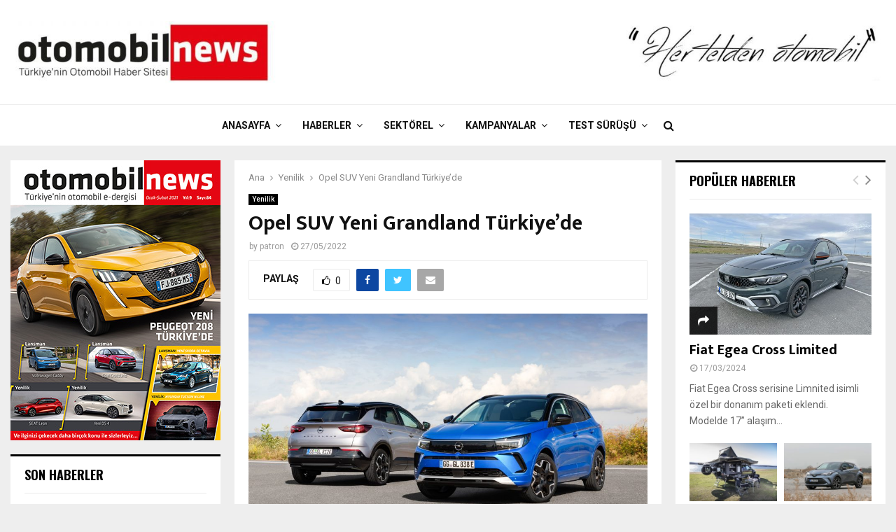

--- FILE ---
content_type: text/html
request_url: https://www.otomobilnews.com/opel-suv-yeni-grandland-turkiyede/
body_size: 23717
content:
<!DOCTYPE html>
<html lang="tr">
<head>
<meta charset="UTF-8">
<meta name="viewport" content="width=device-width, initial-scale=1">
<link rel="profile" href="http://gmpg.org/xfn/11">
<title>Opel SUV Yeni Grandland Türkiye’de &#8211; Otomobil News</title>
<meta name='robots' content='max-image-preview:large' />
<style>img:is([sizes="auto" i], [sizes^="auto," i]) { contain-intrinsic-size: 3000px 1500px }</style>
<link rel='dns-prefetch' href='//fonts.googleapis.com' />
<link rel="alternate" type="application/rss+xml" title="Otomobil News &raquo; akışı" href="https://www.otomobilnews.com/feed/" />
<link rel="alternate" type="application/rss+xml" title="Otomobil News &raquo; yorum akışı" href="https://www.otomobilnews.com/comments/feed/" />
<script type="text/javascript">
/* <![CDATA[ */
window._wpemojiSettings = {"baseUrl":"https:\/\/s.w.org\/images\/core\/emoji\/16.0.1\/72x72\/","ext":".png","svgUrl":"https:\/\/s.w.org\/images\/core\/emoji\/16.0.1\/svg\/","svgExt":".svg","source":{"concatemoji":"https:\/\/www.otomobilnews.com\/wp-includes\/js\/wp-emoji-release.min.js?ver=6.8.3"}};
/*! This file is auto-generated */
!function(s,n){var o,i,e;function c(e){try{var t={supportTests:e,timestamp:(new Date).valueOf()};sessionStorage.setItem(o,JSON.stringify(t))}catch(e){}}function p(e,t,n){e.clearRect(0,0,e.canvas.width,e.canvas.height),e.fillText(t,0,0);var t=new Uint32Array(e.getImageData(0,0,e.canvas.width,e.canvas.height).data),a=(e.clearRect(0,0,e.canvas.width,e.canvas.height),e.fillText(n,0,0),new Uint32Array(e.getImageData(0,0,e.canvas.width,e.canvas.height).data));return t.every(function(e,t){return e===a[t]})}function u(e,t){e.clearRect(0,0,e.canvas.width,e.canvas.height),e.fillText(t,0,0);for(var n=e.getImageData(16,16,1,1),a=0;a<n.data.length;a++)if(0!==n.data[a])return!1;return!0}function f(e,t,n,a){switch(t){case"flag":return n(e,"\ud83c\udff3\ufe0f\u200d\u26a7\ufe0f","\ud83c\udff3\ufe0f\u200b\u26a7\ufe0f")?!1:!n(e,"\ud83c\udde8\ud83c\uddf6","\ud83c\udde8\u200b\ud83c\uddf6")&&!n(e,"\ud83c\udff4\udb40\udc67\udb40\udc62\udb40\udc65\udb40\udc6e\udb40\udc67\udb40\udc7f","\ud83c\udff4\u200b\udb40\udc67\u200b\udb40\udc62\u200b\udb40\udc65\u200b\udb40\udc6e\u200b\udb40\udc67\u200b\udb40\udc7f");case"emoji":return!a(e,"\ud83e\udedf")}return!1}function g(e,t,n,a){var r="undefined"!=typeof WorkerGlobalScope&&self instanceof WorkerGlobalScope?new OffscreenCanvas(300,150):s.createElement("canvas"),o=r.getContext("2d",{willReadFrequently:!0}),i=(o.textBaseline="top",o.font="600 32px Arial",{});return e.forEach(function(e){i[e]=t(o,e,n,a)}),i}function t(e){var t=s.createElement("script");t.src=e,t.defer=!0,s.head.appendChild(t)}"undefined"!=typeof Promise&&(o="wpEmojiSettingsSupports",i=["flag","emoji"],n.supports={everything:!0,everythingExceptFlag:!0},e=new Promise(function(e){s.addEventListener("DOMContentLoaded",e,{once:!0})}),new Promise(function(t){var n=function(){try{var e=JSON.parse(sessionStorage.getItem(o));if("object"==typeof e&&"number"==typeof e.timestamp&&(new Date).valueOf()<e.timestamp+604800&&"object"==typeof e.supportTests)return e.supportTests}catch(e){}return null}();if(!n){if("undefined"!=typeof Worker&&"undefined"!=typeof OffscreenCanvas&&"undefined"!=typeof URL&&URL.createObjectURL&&"undefined"!=typeof Blob)try{var e="postMessage("+g.toString()+"("+[JSON.stringify(i),f.toString(),p.toString(),u.toString()].join(",")+"));",a=new Blob([e],{type:"text/javascript"}),r=new Worker(URL.createObjectURL(a),{name:"wpTestEmojiSupports"});return void(r.onmessage=function(e){c(n=e.data),r.terminate(),t(n)})}catch(e){}c(n=g(i,f,p,u))}t(n)}).then(function(e){for(var t in e)n.supports[t]=e[t],n.supports.everything=n.supports.everything&&n.supports[t],"flag"!==t&&(n.supports.everythingExceptFlag=n.supports.everythingExceptFlag&&n.supports[t]);n.supports.everythingExceptFlag=n.supports.everythingExceptFlag&&!n.supports.flag,n.DOMReady=!1,n.readyCallback=function(){n.DOMReady=!0}}).then(function(){return e}).then(function(){var e;n.supports.everything||(n.readyCallback(),(e=n.source||{}).concatemoji?t(e.concatemoji):e.wpemoji&&e.twemoji&&(t(e.twemoji),t(e.wpemoji)))}))}((window,document),window._wpemojiSettings);
/* ]]> */
</script>
<style id='wp-emoji-styles-inline-css' type='text/css'>
img.wp-smiley, img.emoji {
display: inline !important;
border: none !important;
box-shadow: none !important;
height: 1em !important;
width: 1em !important;
margin: 0 0.07em !important;
vertical-align: -0.1em !important;
background: none !important;
padding: 0 !important;
}
</style>
<!-- <link rel='stylesheet' id='wp-block-library-css' href='https://www.otomobilnews.com/wp-includes/css/dist/block-library/style.min.css?ver=6.8.3' type='text/css' media='all' /> -->
<link rel="stylesheet" type="text/css" href="//www.otomobilnews.com/wp-content/cache/wpfc-minified/7aadp4ms/6bvui.css" media="all"/>
<style id='wp-block-library-theme-inline-css' type='text/css'>
.wp-block-audio :where(figcaption){color:#555;font-size:13px;text-align:center}.is-dark-theme .wp-block-audio :where(figcaption){color:#ffffffa6}.wp-block-audio{margin:0 0 1em}.wp-block-code{border:1px solid #ccc;border-radius:4px;font-family:Menlo,Consolas,monaco,monospace;padding:.8em 1em}.wp-block-embed :where(figcaption){color:#555;font-size:13px;text-align:center}.is-dark-theme .wp-block-embed :where(figcaption){color:#ffffffa6}.wp-block-embed{margin:0 0 1em}.blocks-gallery-caption{color:#555;font-size:13px;text-align:center}.is-dark-theme .blocks-gallery-caption{color:#ffffffa6}:root :where(.wp-block-image figcaption){color:#555;font-size:13px;text-align:center}.is-dark-theme :root :where(.wp-block-image figcaption){color:#ffffffa6}.wp-block-image{margin:0 0 1em}.wp-block-pullquote{border-bottom:4px solid;border-top:4px solid;color:currentColor;margin-bottom:1.75em}.wp-block-pullquote cite,.wp-block-pullquote footer,.wp-block-pullquote__citation{color:currentColor;font-size:.8125em;font-style:normal;text-transform:uppercase}.wp-block-quote{border-left:.25em solid;margin:0 0 1.75em;padding-left:1em}.wp-block-quote cite,.wp-block-quote footer{color:currentColor;font-size:.8125em;font-style:normal;position:relative}.wp-block-quote:where(.has-text-align-right){border-left:none;border-right:.25em solid;padding-left:0;padding-right:1em}.wp-block-quote:where(.has-text-align-center){border:none;padding-left:0}.wp-block-quote.is-large,.wp-block-quote.is-style-large,.wp-block-quote:where(.is-style-plain){border:none}.wp-block-search .wp-block-search__label{font-weight:700}.wp-block-search__button{border:1px solid #ccc;padding:.375em .625em}:where(.wp-block-group.has-background){padding:1.25em 2.375em}.wp-block-separator.has-css-opacity{opacity:.4}.wp-block-separator{border:none;border-bottom:2px solid;margin-left:auto;margin-right:auto}.wp-block-separator.has-alpha-channel-opacity{opacity:1}.wp-block-separator:not(.is-style-wide):not(.is-style-dots){width:100px}.wp-block-separator.has-background:not(.is-style-dots){border-bottom:none;height:1px}.wp-block-separator.has-background:not(.is-style-wide):not(.is-style-dots){height:2px}.wp-block-table{margin:0 0 1em}.wp-block-table td,.wp-block-table th{word-break:normal}.wp-block-table :where(figcaption){color:#555;font-size:13px;text-align:center}.is-dark-theme .wp-block-table :where(figcaption){color:#ffffffa6}.wp-block-video :where(figcaption){color:#555;font-size:13px;text-align:center}.is-dark-theme .wp-block-video :where(figcaption){color:#ffffffa6}.wp-block-video{margin:0 0 1em}:root :where(.wp-block-template-part.has-background){margin-bottom:0;margin-top:0;padding:1.25em 2.375em}
</style>
<style id='classic-theme-styles-inline-css' type='text/css'>
/*! This file is auto-generated */
.wp-block-button__link{color:#fff;background-color:#32373c;border-radius:9999px;box-shadow:none;text-decoration:none;padding:calc(.667em + 2px) calc(1.333em + 2px);font-size:1.125em}.wp-block-file__button{background:#32373c;color:#fff;text-decoration:none}
</style>
<style id='global-styles-inline-css' type='text/css'>
:root{--wp--preset--aspect-ratio--square: 1;--wp--preset--aspect-ratio--4-3: 4/3;--wp--preset--aspect-ratio--3-4: 3/4;--wp--preset--aspect-ratio--3-2: 3/2;--wp--preset--aspect-ratio--2-3: 2/3;--wp--preset--aspect-ratio--16-9: 16/9;--wp--preset--aspect-ratio--9-16: 9/16;--wp--preset--color--black: #000000;--wp--preset--color--cyan-bluish-gray: #abb8c3;--wp--preset--color--white: #ffffff;--wp--preset--color--pale-pink: #f78da7;--wp--preset--color--vivid-red: #cf2e2e;--wp--preset--color--luminous-vivid-orange: #ff6900;--wp--preset--color--luminous-vivid-amber: #fcb900;--wp--preset--color--light-green-cyan: #7bdcb5;--wp--preset--color--vivid-green-cyan: #00d084;--wp--preset--color--pale-cyan-blue: #8ed1fc;--wp--preset--color--vivid-cyan-blue: #0693e3;--wp--preset--color--vivid-purple: #9b51e0;--wp--preset--gradient--vivid-cyan-blue-to-vivid-purple: linear-gradient(135deg,rgba(6,147,227,1) 0%,rgb(155,81,224) 100%);--wp--preset--gradient--light-green-cyan-to-vivid-green-cyan: linear-gradient(135deg,rgb(122,220,180) 0%,rgb(0,208,130) 100%);--wp--preset--gradient--luminous-vivid-amber-to-luminous-vivid-orange: linear-gradient(135deg,rgba(252,185,0,1) 0%,rgba(255,105,0,1) 100%);--wp--preset--gradient--luminous-vivid-orange-to-vivid-red: linear-gradient(135deg,rgba(255,105,0,1) 0%,rgb(207,46,46) 100%);--wp--preset--gradient--very-light-gray-to-cyan-bluish-gray: linear-gradient(135deg,rgb(238,238,238) 0%,rgb(169,184,195) 100%);--wp--preset--gradient--cool-to-warm-spectrum: linear-gradient(135deg,rgb(74,234,220) 0%,rgb(151,120,209) 20%,rgb(207,42,186) 40%,rgb(238,44,130) 60%,rgb(251,105,98) 80%,rgb(254,248,76) 100%);--wp--preset--gradient--blush-light-purple: linear-gradient(135deg,rgb(255,206,236) 0%,rgb(152,150,240) 100%);--wp--preset--gradient--blush-bordeaux: linear-gradient(135deg,rgb(254,205,165) 0%,rgb(254,45,45) 50%,rgb(107,0,62) 100%);--wp--preset--gradient--luminous-dusk: linear-gradient(135deg,rgb(255,203,112) 0%,rgb(199,81,192) 50%,rgb(65,88,208) 100%);--wp--preset--gradient--pale-ocean: linear-gradient(135deg,rgb(255,245,203) 0%,rgb(182,227,212) 50%,rgb(51,167,181) 100%);--wp--preset--gradient--electric-grass: linear-gradient(135deg,rgb(202,248,128) 0%,rgb(113,206,126) 100%);--wp--preset--gradient--midnight: linear-gradient(135deg,rgb(2,3,129) 0%,rgb(40,116,252) 100%);--wp--preset--font-size--small: 14px;--wp--preset--font-size--medium: 20px;--wp--preset--font-size--large: 32px;--wp--preset--font-size--x-large: 42px;--wp--preset--font-size--normal: 16px;--wp--preset--font-size--huge: 42px;--wp--preset--spacing--20: 0.44rem;--wp--preset--spacing--30: 0.67rem;--wp--preset--spacing--40: 1rem;--wp--preset--spacing--50: 1.5rem;--wp--preset--spacing--60: 2.25rem;--wp--preset--spacing--70: 3.38rem;--wp--preset--spacing--80: 5.06rem;--wp--preset--shadow--natural: 6px 6px 9px rgba(0, 0, 0, 0.2);--wp--preset--shadow--deep: 12px 12px 50px rgba(0, 0, 0, 0.4);--wp--preset--shadow--sharp: 6px 6px 0px rgba(0, 0, 0, 0.2);--wp--preset--shadow--outlined: 6px 6px 0px -3px rgba(255, 255, 255, 1), 6px 6px rgba(0, 0, 0, 1);--wp--preset--shadow--crisp: 6px 6px 0px rgba(0, 0, 0, 1);}:where(.is-layout-flex){gap: 0.5em;}:where(.is-layout-grid){gap: 0.5em;}body .is-layout-flex{display: flex;}.is-layout-flex{flex-wrap: wrap;align-items: center;}.is-layout-flex > :is(*, div){margin: 0;}body .is-layout-grid{display: grid;}.is-layout-grid > :is(*, div){margin: 0;}:where(.wp-block-columns.is-layout-flex){gap: 2em;}:where(.wp-block-columns.is-layout-grid){gap: 2em;}:where(.wp-block-post-template.is-layout-flex){gap: 1.25em;}:where(.wp-block-post-template.is-layout-grid){gap: 1.25em;}.has-black-color{color: var(--wp--preset--color--black) !important;}.has-cyan-bluish-gray-color{color: var(--wp--preset--color--cyan-bluish-gray) !important;}.has-white-color{color: var(--wp--preset--color--white) !important;}.has-pale-pink-color{color: var(--wp--preset--color--pale-pink) !important;}.has-vivid-red-color{color: var(--wp--preset--color--vivid-red) !important;}.has-luminous-vivid-orange-color{color: var(--wp--preset--color--luminous-vivid-orange) !important;}.has-luminous-vivid-amber-color{color: var(--wp--preset--color--luminous-vivid-amber) !important;}.has-light-green-cyan-color{color: var(--wp--preset--color--light-green-cyan) !important;}.has-vivid-green-cyan-color{color: var(--wp--preset--color--vivid-green-cyan) !important;}.has-pale-cyan-blue-color{color: var(--wp--preset--color--pale-cyan-blue) !important;}.has-vivid-cyan-blue-color{color: var(--wp--preset--color--vivid-cyan-blue) !important;}.has-vivid-purple-color{color: var(--wp--preset--color--vivid-purple) !important;}.has-black-background-color{background-color: var(--wp--preset--color--black) !important;}.has-cyan-bluish-gray-background-color{background-color: var(--wp--preset--color--cyan-bluish-gray) !important;}.has-white-background-color{background-color: var(--wp--preset--color--white) !important;}.has-pale-pink-background-color{background-color: var(--wp--preset--color--pale-pink) !important;}.has-vivid-red-background-color{background-color: var(--wp--preset--color--vivid-red) !important;}.has-luminous-vivid-orange-background-color{background-color: var(--wp--preset--color--luminous-vivid-orange) !important;}.has-luminous-vivid-amber-background-color{background-color: var(--wp--preset--color--luminous-vivid-amber) !important;}.has-light-green-cyan-background-color{background-color: var(--wp--preset--color--light-green-cyan) !important;}.has-vivid-green-cyan-background-color{background-color: var(--wp--preset--color--vivid-green-cyan) !important;}.has-pale-cyan-blue-background-color{background-color: var(--wp--preset--color--pale-cyan-blue) !important;}.has-vivid-cyan-blue-background-color{background-color: var(--wp--preset--color--vivid-cyan-blue) !important;}.has-vivid-purple-background-color{background-color: var(--wp--preset--color--vivid-purple) !important;}.has-black-border-color{border-color: var(--wp--preset--color--black) !important;}.has-cyan-bluish-gray-border-color{border-color: var(--wp--preset--color--cyan-bluish-gray) !important;}.has-white-border-color{border-color: var(--wp--preset--color--white) !important;}.has-pale-pink-border-color{border-color: var(--wp--preset--color--pale-pink) !important;}.has-vivid-red-border-color{border-color: var(--wp--preset--color--vivid-red) !important;}.has-luminous-vivid-orange-border-color{border-color: var(--wp--preset--color--luminous-vivid-orange) !important;}.has-luminous-vivid-amber-border-color{border-color: var(--wp--preset--color--luminous-vivid-amber) !important;}.has-light-green-cyan-border-color{border-color: var(--wp--preset--color--light-green-cyan) !important;}.has-vivid-green-cyan-border-color{border-color: var(--wp--preset--color--vivid-green-cyan) !important;}.has-pale-cyan-blue-border-color{border-color: var(--wp--preset--color--pale-cyan-blue) !important;}.has-vivid-cyan-blue-border-color{border-color: var(--wp--preset--color--vivid-cyan-blue) !important;}.has-vivid-purple-border-color{border-color: var(--wp--preset--color--vivid-purple) !important;}.has-vivid-cyan-blue-to-vivid-purple-gradient-background{background: var(--wp--preset--gradient--vivid-cyan-blue-to-vivid-purple) !important;}.has-light-green-cyan-to-vivid-green-cyan-gradient-background{background: var(--wp--preset--gradient--light-green-cyan-to-vivid-green-cyan) !important;}.has-luminous-vivid-amber-to-luminous-vivid-orange-gradient-background{background: var(--wp--preset--gradient--luminous-vivid-amber-to-luminous-vivid-orange) !important;}.has-luminous-vivid-orange-to-vivid-red-gradient-background{background: var(--wp--preset--gradient--luminous-vivid-orange-to-vivid-red) !important;}.has-very-light-gray-to-cyan-bluish-gray-gradient-background{background: var(--wp--preset--gradient--very-light-gray-to-cyan-bluish-gray) !important;}.has-cool-to-warm-spectrum-gradient-background{background: var(--wp--preset--gradient--cool-to-warm-spectrum) !important;}.has-blush-light-purple-gradient-background{background: var(--wp--preset--gradient--blush-light-purple) !important;}.has-blush-bordeaux-gradient-background{background: var(--wp--preset--gradient--blush-bordeaux) !important;}.has-luminous-dusk-gradient-background{background: var(--wp--preset--gradient--luminous-dusk) !important;}.has-pale-ocean-gradient-background{background: var(--wp--preset--gradient--pale-ocean) !important;}.has-electric-grass-gradient-background{background: var(--wp--preset--gradient--electric-grass) !important;}.has-midnight-gradient-background{background: var(--wp--preset--gradient--midnight) !important;}.has-small-font-size{font-size: var(--wp--preset--font-size--small) !important;}.has-medium-font-size{font-size: var(--wp--preset--font-size--medium) !important;}.has-large-font-size{font-size: var(--wp--preset--font-size--large) !important;}.has-x-large-font-size{font-size: var(--wp--preset--font-size--x-large) !important;}
:where(.wp-block-post-template.is-layout-flex){gap: 1.25em;}:where(.wp-block-post-template.is-layout-grid){gap: 1.25em;}
:where(.wp-block-columns.is-layout-flex){gap: 2em;}:where(.wp-block-columns.is-layout-grid){gap: 2em;}
:root :where(.wp-block-pullquote){font-size: 1.5em;line-height: 1.6;}
</style>
<!-- <link rel='stylesheet' id='pencisc-css' href='https://www.otomobilnews.com/wp-content/plugins/penci-framework/assets/css/single-shortcode.css?ver=6.8.3' type='text/css' media='all' /> -->
<link rel="stylesheet" type="text/css" href="//www.otomobilnews.com/wp-content/cache/wpfc-minified/7ln5xs9r/6bvui.css" media="all"/>
<link rel='stylesheet' id='penci-oswald-css' href='//fonts.googleapis.com/css?family=Oswald%3A400&#038;ver=6.8.3' type='text/css' media='all' />
<!-- <link rel='stylesheet' id='penci-font-awesome-css' href='https://www.otomobilnews.com/wp-content/themes/pennews/css/font-awesome.min.css?ver=4.5.2' type='text/css' media='all' /> -->
<link rel="stylesheet" type="text/css" href="//www.otomobilnews.com/wp-content/cache/wpfc-minified/214ir5np/6bvui.css" media="all"/>
<link rel='stylesheet' id='penci-fonts-css' href='//fonts.googleapis.com/css?family=Roboto%3A300%2C300italic%2C400%2C400italic%2C500%2C500italic%2C700%2C700italic%2C800%2C800italic%7CMukta+Vaani%3A300%2C300italic%2C400%2C400italic%2C500%2C500italic%2C700%2C700italic%2C800%2C800italic%7COswald%3A300%2C300italic%2C400%2C400italic%2C500%2C500italic%2C700%2C700italic%2C800%2C800italic%7CTeko%3A300%2C300italic%2C400%2C400italic%2C500%2C500italic%2C700%2C700italic%2C800%2C800italic%3A300%2C300italic%2C400%2C400italic%2C500%2C500italic%2C700%2C700italic%2C800%2C800italic%26subset%3Dcyrillic%2Ccyrillic-ext%2Cgreek%2Cgreek-ext%2Clatin-ext' type='text/css' media='all' />
<!-- <link rel='stylesheet' id='penci-portfolio-css' href='https://www.otomobilnews.com/wp-content/themes/pennews/css/portfolio.css?ver=6.5.7' type='text/css' media='all' /> -->
<!-- <link rel='stylesheet' id='penci-recipe-css' href='https://www.otomobilnews.com/wp-content/themes/pennews/css/recipe.css?ver=6.5.7' type='text/css' media='all' /> -->
<!-- <link rel='stylesheet' id='penci-review-css' href='https://www.otomobilnews.com/wp-content/themes/pennews/css/review.css?ver=6.5.7' type='text/css' media='all' /> -->
<!-- <link rel='stylesheet' id='penci-style-css' href='https://www.otomobilnews.com/wp-content/themes/pennews/style.css?ver=6.5.7' type='text/css' media='all' /> -->
<link rel="stylesheet" type="text/css" href="//www.otomobilnews.com/wp-content/cache/wpfc-minified/f41p2rz2/6bvui.css" media="all"/>
<style id='penci-style-inline-css' type='text/css'>
.penci-block-vc.style-title-13:not(.footer-widget).style-title-center .penci-block-heading {border-right: 10px solid transparent; border-left: 10px solid transparent; }.site-branding h1, .site-branding h2 {margin: 0;}.penci-schema-markup { display: none !important; }.penci-entry-media .twitter-video { max-width: none !important; margin: 0 !important; }.penci-entry-media .fb-video { margin-bottom: 0; }.penci-entry-media .post-format-meta > iframe { vertical-align: top; }.penci-single-style-6 .penci-entry-media-top.penci-video-format-dailymotion:after, .penci-single-style-6 .penci-entry-media-top.penci-video-format-facebook:after, .penci-single-style-6 .penci-entry-media-top.penci-video-format-vimeo:after, .penci-single-style-6 .penci-entry-media-top.penci-video-format-twitter:after, .penci-single-style-7 .penci-entry-media-top.penci-video-format-dailymotion:after, .penci-single-style-7 .penci-entry-media-top.penci-video-format-facebook:after, .penci-single-style-7 .penci-entry-media-top.penci-video-format-vimeo:after, .penci-single-style-7 .penci-entry-media-top.penci-video-format-twitter:after { content: none; } .penci-single-style-5 .penci-entry-media.penci-video-format-dailymotion:after, .penci-single-style-5 .penci-entry-media.penci-video-format-facebook:after, .penci-single-style-5 .penci-entry-media.penci-video-format-vimeo:after, .penci-single-style-5 .penci-entry-media.penci-video-format-twitter:after { content: none; }@media screen and (max-width: 960px) { .penci-insta-thumb ul.thumbnails.penci_col_5 li, .penci-insta-thumb ul.thumbnails.penci_col_6 li { width: 33.33% !important; } .penci-insta-thumb ul.thumbnails.penci_col_7 li, .penci-insta-thumb ul.thumbnails.penci_col_8 li, .penci-insta-thumb ul.thumbnails.penci_col_9 li, .penci-insta-thumb ul.thumbnails.penci_col_10 li { width: 25% !important; } }.site-header.header--s12 .penci-menu-toggle-wapper,.site-header.header--s12 .header__social-search { flex: 1; }.site-header.header--s5 .site-branding {  padding-right: 0;margin-right: 40px; }.penci-block_37 .penci_post-meta { padding-top: 8px; }.penci-block_37 .penci-post-excerpt + .penci_post-meta { padding-top: 0; }.penci-hide-text-votes { display: none; }.penci-usewr-review {  border-top: 1px solid #ececec; }.penci-review-score {top: 5px; position: relative; }.penci-social-counter.penci-social-counter--style-3 .penci-social__empty a, .penci-social-counter.penci-social-counter--style-4 .penci-social__empty a, .penci-social-counter.penci-social-counter--style-5 .penci-social__empty a, .penci-social-counter.penci-social-counter--style-6 .penci-social__empty a { display: flex; justify-content: center; align-items: center; }.penci-block-error { padding: 0 20px 20px; }@media screen and (min-width: 1240px){ .penci_dis_padding_bw .penci-content-main.penci-col-4:nth-child(3n+2) { padding-right: 15px; padding-left: 15px; }}.bos_searchbox_widget_class.penci-vc-column-1 #flexi_searchbox #b_searchboxInc .b_submitButton_wrapper{ padding-top: 10px; padding-bottom: 10px; }.mfp-image-holder .mfp-close, .mfp-iframe-holder .mfp-close { background: transparent; border-color: transparent; }.site-content,.penci-page-style-1 .site-content, 
.page-template-full-width.penci-block-pagination .site-content,
.penci-page-style-2 .site-content, .penci-single-style-1 .site-content, 
.penci-single-style-2 .site-content,.penci-page-style-3 .site-content,
.penci-single-style-3 .site-content{ margin-top:20px; }.penci-post-related .item-related h4{ font-size:14px; }.penci-block-vc-pag  .penci-archive__list_posts .penci-post-item .entry-title{ font-size:20px; }.penci-portfolio-wrap{ margin-left: 0px; margin-right: 0px; }.penci-portfolio-wrap .portfolio-item{ padding-left: 0px; padding-right: 0px; margin-bottom:0px; }.penci-popup-login-register .penci-login-container{ background-image:url(http://www.otomobilnews.com/wp-content/uploads/2017/11/bg-login-1.jpg);background-position:center;background-color:#3f51b5; }.penci-popup-login-register h4{ color:#ffffff ; }.penci-popup-login-register .penci-login-container{ color:#f5f5f5 ; }.penci-login-container .penci-login input[type="text"], .penci-login-container .penci-login input[type=password], .penci-login-container .penci-login input[type="submit"], .penci-login-container .penci-login input[type="email"]{ color:#ffffff ; }.penci-popup-login-register .penci-login-container .penci-login input[type="text"]::-webkit-input-placeholder,.penci-popup-login-register .penci-login-container .penci-login input[type=password]::-webkit-input-placeholder,.penci-popup-login-register .penci-login-container .penci-login input[type="submit"]::-webkit-input-placeholder,.penci-popup-login-register .penci-login-container .penci-login input[type="email"]::-webkit-input-placeholder{ color:#ffffff !important; }.penci-popup-login-register .penci-login-container .penci-login input[type="text"]::-moz-placeholder,.penci-popup-login-register .penci-login-container .penci-login input[type=password]::-moz-placeholder,.penci-popup-login-register .penci-login-container .penci-login input[type="submit"]::-moz-placeholder,.penci-popup-login-register .penci-login-container .penci-login input[type="email"]::-moz-placeholder{ color:#ffffff !important; }.penci-popup-login-register .penci-login-container .penci-login input[type="text"]:-ms-input-placeholder,.penci-popup-login-register .penci-login-container .penci-login input[type=password]:-ms-input-placeholder,.penci-popup-login-register .penci-login-container .penci-login input[type="submit"]:-ms-input-placeholder,.penci-popup-login-register .penci-login-container .penci-login input[type="email"]:-ms-input-placeholder{ color:#ffffff !important; }.penci-popup-login-register .penci-login-container .penci-login input[type="text"]:-moz-placeholder,.penci-popup-login-register .penci-login-container .penci-login input[type=password]:-moz-placeholder,.penci-popup-login-register .penci-login-container .penci-login input[type="submit"]:-moz-placeholder,.penci-popup-login-register .penci-login-container .penci-login input[type="email"]:-moz-placeholder { color:#ffffff !important; }.penci-popup-login-register .penci-login-container .penci-login input[type="text"],
.penci-popup-login-register .penci-login-container .penci-login input[type=password],
.penci-popup-login-register .penci-login-container .penci-login input[type="submit"],
.penci-popup-login-register .penci-login-container .penci-login input[type="email"]{ border-color:#3a66b9 ; }.penci-popup-login-register .penci-login-container a{ color:#ffffff ; }.penci-popup-login-register .penci-login-container a:hover{ color:#ffffff ; }.penci-popup-login-register .penci-login-container .penci-login input[type="submit"]:hover{ background-color:#313131 ; }#main .widget .tagcloud a{ }#main .widget .tagcloud a:hover{}.site-footer{ background-color:#181818 ; }.footer__sidebars + .footer__bottom .footer__bottom_container:before{ background-color:#212121 ; }.footer__sidebars .woocommerce.widget_shopping_cart .total,.footer__sidebars .woocommerce.widget_product_search input[type="search"],.footer__sidebars .woocommerce ul.cart_list li,.footer__sidebars .woocommerce ul.product_list_widget li,.site-footer .penci-recent-rv,.site-footer .penci-block_6 .penci-post-item,.site-footer .penci-block_10 .penci-post-item,.site-footer .penci-block_11 .block11_first_item, .site-footer .penci-block_11 .penci-post-item,.site-footer .penci-block_15 .penci-post-item,.site-footer .widget select,.footer__sidebars .woocommerce-product-details__short-description th,.footer__sidebars .woocommerce-product-details__short-description td,.site-footer .widget.widget_recent_entries li, .site-footer .widget.widget_recent_comments li, .site-footer .widget.widget_meta li,.site-footer input[type="text"], .site-footer input[type="email"],.site-footer input[type="url"], .site-footer input[type="password"],.site-footer input[type="search"], .site-footer input[type="number"],.site-footer input[type="tel"], .site-footer input[type="range"],.site-footer input[type="date"], .site-footer input[type="month"],.site-footer input[type="week"],.site-footer input[type="time"],.site-footer input[type="datetime"],.site-footer input[type="datetime-local"],.site-footer .widget .tagcloud a,.site-footer input[type="color"], .site-footer textarea{ border-color:#212121 ; }.site-footer select,.site-footer .woocommerce .woocommerce-product-search input[type="search"]{ border-color:#212121 ; }.site-footer .penci-block-vc .penci-block-heading,.footer-instagram h4.footer-instagram-title{ border-color:#212121 ; }
</style>
<script type="text/javascript" src="https://www.otomobilnews.com/wp-includes/js/jquery/jquery.min.js?ver=3.7.1" id="jquery-core-js"></script>
<script type="text/javascript" src="https://www.otomobilnews.com/wp-includes/js/jquery/jquery-migrate.min.js?ver=3.4.1" id="jquery-migrate-js"></script>
<link rel="EditURI" type="application/rsd+xml" title="RSD" href="https://www.otomobilnews.com/xmlrpc.php?rsd" />
<meta name="generator" content="WordPress 6.8.3" />
<link rel="canonical" href="https://www.otomobilnews.com/opel-suv-yeni-grandland-turkiyede/" />
<link rel='shortlink' href='https://www.otomobilnews.com/?p=11146' />
<link rel="alternate" title="oEmbed (JSON)" type="application/json+oembed" href="https://www.otomobilnews.com/wp-json/oembed/1.0/embed?url=https%3A%2F%2Fwww.otomobilnews.com%2Fopel-suv-yeni-grandland-turkiyede%2F" />
<link rel="alternate" title="oEmbed (XML)" type="text/xml+oembed" href="https://www.otomobilnews.com/wp-json/oembed/1.0/embed?url=https%3A%2F%2Fwww.otomobilnews.com%2Fopel-suv-yeni-grandland-turkiyede%2F&#038;format=xml" />
<script>
var portfolioDataJs = portfolioDataJs || [];
var penciBlocksArray=[];
var PENCILOCALCACHE = {};
(function () {
"use strict";
PENCILOCALCACHE = {
data: {},
remove: function ( ajaxFilterItem ) {
delete PENCILOCALCACHE.data[ajaxFilterItem];
},
exist: function ( ajaxFilterItem ) {
return PENCILOCALCACHE.data.hasOwnProperty( ajaxFilterItem ) && PENCILOCALCACHE.data[ajaxFilterItem] !== null;
},
get: function ( ajaxFilterItem ) {
return PENCILOCALCACHE.data[ajaxFilterItem];
},
set: function ( ajaxFilterItem, cachedData ) {
PENCILOCALCACHE.remove( ajaxFilterItem );
PENCILOCALCACHE.data[ajaxFilterItem] = cachedData;
}
};
}
)();function penciBlock() {
this.atts_json = '';
this.content = '';
}</script>
<style type="text/css">
</style>
<style type="text/css">
</style>
<script type="application/ld+json">{
"@context": "http:\/\/schema.org\/",
"@type": "organization",
"@id": "#organization",
"logo": {
"@type": "ImageObject",
"url": "https:\/\/www.otomobilnews.com\/wp-content\/uploads\/2017\/11\/cropped-otomobil-news.jpg"
},
"url": "https:\/\/www.otomobilnews.com\/",
"name": "Otomobil News",
"description": "Otomobil Haber Sitesi"
}</script><script type="application/ld+json">{
"@context": "http:\/\/schema.org\/",
"@type": "WebSite",
"name": "Otomobil News",
"alternateName": "Otomobil Haber Sitesi",
"url": "https:\/\/www.otomobilnews.com\/"
}</script><script type="application/ld+json">{
"@context": "http:\/\/schema.org\/",
"@type": "WPSideBar",
"name": "Sidebar Right",
"alternateName": "Add widgets here to display them on blog and single",
"url": "https:\/\/www.otomobilnews.com\/opel-suv-yeni-grandland-turkiyede"
}</script><script type="application/ld+json">{
"@context": "http:\/\/schema.org\/",
"@type": "WPSideBar",
"name": "Sidebar Left",
"alternateName": "Add widgets here to display them on page",
"url": "https:\/\/www.otomobilnews.com\/opel-suv-yeni-grandland-turkiyede"
}</script><script type="application/ld+json">{
"@context": "http:\/\/schema.org\/",
"@type": "WPSideBar",
"name": "Footer Column #1",
"alternateName": "Add widgets here to display them in the first column of the footer",
"url": "https:\/\/www.otomobilnews.com\/opel-suv-yeni-grandland-turkiyede"
}</script><script type="application/ld+json">{
"@context": "http:\/\/schema.org\/",
"@type": "WPSideBar",
"name": "Footer Column #2",
"alternateName": "Add widgets here to display them in the second column of the footer",
"url": "https:\/\/www.otomobilnews.com\/opel-suv-yeni-grandland-turkiyede"
}</script><script type="application/ld+json">{
"@context": "http:\/\/schema.org\/",
"@type": "WPSideBar",
"name": "Footer Column #3",
"alternateName": "Add widgets here to display them in the third column of the footer",
"url": "https:\/\/www.otomobilnews.com\/opel-suv-yeni-grandland-turkiyede"
}</script><script type="application/ld+json">{
"@context": "http:\/\/schema.org\/",
"@type": "WPSideBar",
"name": "Footer Column #4",
"alternateName": "Add widgets here to display them in the fourth column of the footer",
"url": "https:\/\/www.otomobilnews.com\/opel-suv-yeni-grandland-turkiyede"
}</script><script type="application/ld+json">{
"@context": "http:\/\/schema.org\/",
"@type": "BlogPosting",
"headline": "Opel SUV Yeni Grandland T\u00fcrkiye\u2019de",
"description": "Opel\u2019in SUV\u2019daki Amiral Gemisi yeni Grandland, T\u00fcrkiye\u2019de sat\u0131\u015fa sunuldu. Yeni Opel Grandland modern ve cesur tasar\u0131m\u0131, dijital kokpit \u00f6zelli\u011fi ve \u00fcst\u00fcn Alman teknolojileriyle s\u0131n\u0131f\u0131nda standartlar\u0131 belirlemeye haz\u0131rlan\u0131yor. Edition, Elegance ve Ultimate olmak \u00fczere \u00fc\u00e7 farkl\u0131 donan\u0131m se\u00e7ene\u011fi ile sat\u0131\u015fa sunulan yeni Grandland, 130 HP g\u00fcc\u00fcndeki 1.2 litrelik turbo benzin ve...",
"datePublished": "2022-05-27",
"datemodified": "2022-05-31",
"mainEntityOfPage": "https:\/\/www.otomobilnews.com\/opel-suv-yeni-grandland-turkiyede\/",
"image": {
"@type": "ImageObject",
"url": "https:\/\/www.otomobilnews.com\/wp-content\/uploads\/2022\/05\/Grandland-1.jpg",
"width": 1920,
"height": 1080
},
"publisher": {
"@type": "Organization",
"name": "Otomobil News",
"logo": {
"@type": "ImageObject",
"url": "https:\/\/www.otomobilnews.com\/wp-content\/uploads\/2017\/11\/cropped-otomobil-news.jpg"
}
},
"author": {
"@type": "Person",
"@id": "#person-patron",
"name": "patron"
}
}</script><meta property="fb:app_id" content="348280475330978"><meta name="generator" content="Powered by WPBakery Page Builder - drag and drop page builder for WordPress."/>
<link rel="icon" href="https://www.otomobilnews.com/wp-content/uploads/2017/11/cropped-Başlıksız-16-32x32.jpg" sizes="32x32" />
<link rel="icon" href="https://www.otomobilnews.com/wp-content/uploads/2017/11/cropped-Başlıksız-16-192x192.jpg" sizes="192x192" />
<link rel="apple-touch-icon" href="https://www.otomobilnews.com/wp-content/uploads/2017/11/cropped-Başlıksız-16-180x180.jpg" />
<meta name="msapplication-TileImage" content="https://www.otomobilnews.com/wp-content/uploads/2017/11/cropped-Başlıksız-16-270x270.jpg" />
<noscript><style> .wpb_animate_when_almost_visible { opacity: 1; }</style></noscript>	<style>
a.custom-button.pencisc-button {
background: transparent;
color: #D3347B;
border: 2px solid #D3347B;
line-height: 36px;
padding: 0 20px;
font-size: 14px;
font-weight: bold;
}
a.custom-button.pencisc-button:hover {
background: #D3347B;
color: #fff;
border: 2px solid #D3347B;
}
a.custom-button.pencisc-button.pencisc-small {
line-height: 28px;
font-size: 12px;
}
a.custom-button.pencisc-button.pencisc-large {
line-height: 46px;
font-size: 18px;
}
</style>
</head>
<body class="wp-singular post-template-default single single-post postid-11146 single-format-standard wp-custom-logo wp-theme-pennews group-blog header-sticky penci_enable_ajaxsearch penci_sticky_content_sidebar two-sidebar penci-single-style-1 wpb-js-composer js-comp-ver-6.1 vc_responsive">
<div id="page" class="site">
<div class="site-header-wrapper"><div class="header__top header--s6">
<div class="penci-container-fluid">
<div class="site-branding">
<h2><a href="https://www.otomobilnews.com/" class="custom-logo-link" rel="home"><img width="2560" height="182" src="https://www.otomobilnews.com/wp-content/uploads/2017/11/cropped-otomobil-news.jpg" class="custom-logo" alt="Otomobil News" decoding="async" srcset="https://www.otomobilnews.com/wp-content/uploads/2017/11/cropped-otomobil-news.jpg 2560w, https://www.otomobilnews.com/wp-content/uploads/2017/11/cropped-otomobil-news-300x21.jpg 300w, https://www.otomobilnews.com/wp-content/uploads/2017/11/cropped-otomobil-news-1024x73.jpg 1024w, https://www.otomobilnews.com/wp-content/uploads/2017/11/cropped-otomobil-news-768x55.jpg 768w, https://www.otomobilnews.com/wp-content/uploads/2017/11/cropped-otomobil-news-1536x109.jpg 1536w, https://www.otomobilnews.com/wp-content/uploads/2017/11/cropped-otomobil-news-2048x146.jpg 2048w, https://www.otomobilnews.com/wp-content/uploads/2017/11/cropped-otomobil-news-1920x137.jpg 1920w, https://www.otomobilnews.com/wp-content/uploads/2017/11/cropped-otomobil-news-960x68.jpg 960w, https://www.otomobilnews.com/wp-content/uploads/2017/11/cropped-otomobil-news-585x42.jpg 585w" sizes="(max-width: 2560px) 100vw, 2560px" /></a></h2>
</div><!-- .site-branding -->
</div>
</div>
<header id="masthead" class="site-header site-header__main header--s6" data-height="80" itemscope="itemscope" itemtype="http://schema.org/WPHeader">
<div class="penci-container-fluid header-content__container">
<nav id="site-navigation" class="main-navigation penci_disable_padding_menu pencimn-slide_down" itemscope itemtype="http://schema.org/SiteNavigationElement">
<ul id="menu-main-menu" class="menu"><li id="menu-item-3528" class="menu-item menu-item-type-custom menu-item-object-custom menu-item-has-children menu-item-3528"><a href="/" itemprop="url">AnaSayfa</a>
<ul class="sub-menu">
<li id="menu-item-4409" class="menu-item menu-item-type-post_type menu-item-object-page menu-item-home menu-item-4409"><a href="https://www.otomobilnews.com/" itemprop="url">AnaSayfa</a></li>
</ul>
</li>
<li id="menu-item-3536" class="menu-item menu-item-type-taxonomy menu-item-object-category menu-item-has-children penci-mega-menu penci-megamenu-container menu-item-3536"><a href="https://www.otomobilnews.com/category/haberler/" itemprop="url">Haberler</a>
<ul class="sub-menu">
<li id="menu-item-0" class="menu-item-0"><div class="penci-megamenu">					<div class="penci-mega-child-categories col-mn-5 mega-row-1 penci-child_cat-style-1">
<a class="mega-cat-child  cat-active mega-cat-child-loaded" data-id="penci-mega-14" href="https://www.otomobilnews.com/category/yenilik-1/"><span>Yenilik</span></a>												<a class="mega-cat-child " data-id="penci-mega-15" href="https://www.otomobilnews.com/category/sektorel-1/"><span>Sektörel</span></a>								<a class="mega-cat-child " data-id="penci-mega-16" href="https://www.otomobilnews.com/category/test-surusu-1/"><span>Test Sürüşü</span></a>								<a class="mega-cat-child " data-id="penci-mega-8" href="https://www.otomobilnews.com/category/kampanyalar-1/"><span>Kampanyalar</span></a>						</div>
<div class="penci-content-megamenu penci-content-megamenu-style-1">
<div class="penci-mega-latest-posts col-mn-5 mega-row-1 penci-post-border-bottom">
<div class="penci-mega-row penci-mega-14 row-active" data-current="1" data-blockUid="penci_megamenu__86424" >
<div id="penci_megamenu__86424block_content" class="penci-block_content penci-mega-row_content">
<div class="penci-mega-post penci-mega-post-1 penci-imgtype-landscape"><div class="penci-mega-thumbnail"><a class="mega-cat-name" href="https://www.otomobilnews.com/category/yenilik-1/">Yenilik</a><a class="penci-image-holder  penci-lazy"  data-src="https://www.otomobilnews.com/wp-content/uploads/2025/12/Yeni-Ford-Kuga-Active-X_3-280x186.jpg" data-delay="" href="https://www.otomobilnews.com/yeni-ford-kuga-activex-sira-disi-performansi-ve-sik-tasarimiyla-musteriler-ile-bulusuyor/" title="Yeni Ford Kuga ActiveX, Sıra Dışı Performansı ve Şık Tasarımıyla Müşteriler ile Buluşuyor"></a></div><div class="penci-mega-meta "><h3 class="post-mega-title entry-title"> <a href="https://www.otomobilnews.com/yeni-ford-kuga-activex-sira-disi-performansi-ve-sik-tasarimiyla-musteriler-ile-bulusuyor/">Yeni Ford Kuga ActiveX, Sıra Dışı Performansı ve&#8230;</a></h3><p class="penci-mega-date"><i class="fa fa-clock-o"></i>15/12/2025</p></div></div><div class="penci-mega-post penci-mega-post-2 penci-imgtype-landscape"><div class="penci-mega-thumbnail"><a class="mega-cat-name" href="https://www.otomobilnews.com/category/yenilik-1/">Yenilik</a><a class="penci-image-holder  penci-lazy"  data-src="https://www.otomobilnews.com/wp-content/uploads/2025/12/Lexus-LFA-Concept-1-280x186.jpg" data-delay="" href="https://www.otomobilnews.com/lexus-efsanevi-lfanin-ruhunu-elektrikli-lfa-concept-ile-gelecege-tasiyor/" title="Lexus Efsanevi LFA&#8217;nın Ruhunu Elektrikli LFA Concept ile Geleceğe Taşıyor"></a></div><div class="penci-mega-meta "><h3 class="post-mega-title entry-title"> <a href="https://www.otomobilnews.com/lexus-efsanevi-lfanin-ruhunu-elektrikli-lfa-concept-ile-gelecege-tasiyor/">Lexus Efsanevi LFA&#8217;nın Ruhunu Elektrikli LFA Concept ile&#8230;</a></h3><p class="penci-mega-date"><i class="fa fa-clock-o"></i>06/12/2025</p></div></div><div class="penci-mega-post penci-mega-post-3 penci-imgtype-landscape"><div class="penci-mega-thumbnail"><a class="mega-cat-name" href="https://www.otomobilnews.com/category/yenilik-1/">Yenilik</a><a class="penci-image-holder  penci-lazy"  data-src="https://www.otomobilnews.com/wp-content/uploads/2025/12/Toyota-GR-GT3-Toyota-GR-GT-280x186.jpg" data-delay="" href="https://www.otomobilnews.com/toyota-iki-yeni-spor-otomobilinin-dunya-promiyerini-gerceklestirdi/" title="Toyota İki Yeni Spor Otomobilinin Dünya Prömiyerini Gerçekleştirdi "></a></div><div class="penci-mega-meta "><h3 class="post-mega-title entry-title"> <a href="https://www.otomobilnews.com/toyota-iki-yeni-spor-otomobilinin-dunya-promiyerini-gerceklestirdi/">Toyota İki Yeni Spor Otomobilinin Dünya Prömiyerini Gerçekleştirdi </a></h3><p class="penci-mega-date"><i class="fa fa-clock-o"></i>06/12/2025</p></div></div><div class="penci-mega-post penci-mega-post-4 penci-imgtype-landscape"><div class="penci-mega-thumbnail"><a class="mega-cat-name" href="https://www.otomobilnews.com/category/yenilik-1/">Yenilik</a><a class="penci-image-holder  penci-lazy"  data-src="https://www.otomobilnews.com/wp-content/uploads/2025/12/RollsRoyceBlackBadgeSpectre_5-280x186.jpg" data-delay="" href="https://www.otomobilnews.com/en-guclu-rolls-royceu-black-badge-spectre-tanitildi/" title="En Güçlü Rolls-Royce’u Black Badge Spectre Tanıtıldı"></a></div><div class="penci-mega-meta "><h3 class="post-mega-title entry-title"> <a href="https://www.otomobilnews.com/en-guclu-rolls-royceu-black-badge-spectre-tanitildi/">En Güçlü Rolls-Royce’u Black Badge Spectre Tanıtıldı</a></h3><p class="penci-mega-date"><i class="fa fa-clock-o"></i>03/12/2025</p></div></div><div class="penci-mega-post penci-mega-post-5 penci-imgtype-landscape"><div class="penci-mega-thumbnail"><a class="mega-cat-name" href="https://www.otomobilnews.com/category/yenilik-1/">Yenilik</a><a class="penci-image-holder  penci-lazy"  data-src="https://www.otomobilnews.com/wp-content/uploads/2025/12/YENI-PEUGEOT-308-2-280x186.jpg" data-delay="" href="https://www.otomobilnews.com/yeni-peugeot-308-2026nin-ikinci-yarisi-turkiyede/" title="Yeni Peugeot 308 2026&#8217;nın İkinci Yarısı Türkiye&#8217;de"></a></div><div class="penci-mega-meta "><h3 class="post-mega-title entry-title"> <a href="https://www.otomobilnews.com/yeni-peugeot-308-2026nin-ikinci-yarisi-turkiyede/">Yeni Peugeot 308 2026&#8217;nın İkinci Yarısı Türkiye&#8217;de</a></h3><p class="penci-mega-date"><i class="fa fa-clock-o"></i>02/12/2025</p></div></div><div class="penci-loader-effect penci-loading-animation-9"> <div class="penci-loading-circle"> <div class="penci-loading-circle1 penci-loading-circle-inner"></div> <div class="penci-loading-circle2 penci-loading-circle-inner"></div> <div class="penci-loading-circle3 penci-loading-circle-inner"></div> <div class="penci-loading-circle4 penci-loading-circle-inner"></div> <div class="penci-loading-circle5 penci-loading-circle-inner"></div> <div class="penci-loading-circle6 penci-loading-circle-inner"></div> <div class="penci-loading-circle7 penci-loading-circle-inner"></div> <div class="penci-loading-circle8 penci-loading-circle-inner"></div> <div class="penci-loading-circle9 penci-loading-circle-inner"></div> <div class="penci-loading-circle10 penci-loading-circle-inner"></div> <div class="penci-loading-circle11 penci-loading-circle-inner"></div> <div class="penci-loading-circle12 penci-loading-circle-inner"></div> </div> </div>					</div>
<script>if( typeof(penciBlock) === "undefined" ) {function penciBlock() {
this.atts_json = '';
this.content = '';
}}var penciBlocksArray = penciBlocksArray || [];var PENCILOCALCACHE = PENCILOCALCACHE || {};var penci_megamenu__86424 = new penciBlock();penci_megamenu__86424.blockID="penci_megamenu__86424";penci_megamenu__86424.atts_json = '{"showposts":5,"style_pag":"next_prev","post_types":"post","block_id":"penci_megamenu__86424","paged":1,"unique_id":"penci_megamenu__86424","shortcode_id":"megamenu","cat_id":14,"tax":"category","category_ids":"","taxonomy":""}';penciBlocksArray.push(penci_megamenu__86424);</script>
<span class="penci-slider-nav">
<a class="penci-mega-pag penci-slider-prev penci-pag-disabled" data-block_id="penci_megamenu__86424block_content" href="#"><i class="fa fa-angle-left"></i></a>
<a class="penci-mega-pag penci-slider-next " data-block_id="penci_megamenu__86424block_content" href="#"><i class="fa fa-angle-right"></i></a>
</span>
</div>
<div class="penci-mega-row penci-mega-15" data-current="1" data-blockUid="penci_megamenu__87964" >
<div id="penci_megamenu__87964block_content" class="penci-block_content penci-mega-row_content">
</div>
<script>if( typeof(penciBlock) === "undefined" ) {function penciBlock() {
this.atts_json = '';
this.content = '';
}}var penciBlocksArray = penciBlocksArray || [];var PENCILOCALCACHE = PENCILOCALCACHE || {};var penci_megamenu__87964 = new penciBlock();penci_megamenu__87964.blockID="penci_megamenu__87964";penci_megamenu__87964.atts_json = '{"showposts":5,"style_pag":"next_prev","post_types":"post","block_id":"penci_megamenu__87964","paged":1,"unique_id":"penci_megamenu__87964","shortcode_id":"megamenu","cat_id":15,"tax":"category","category_ids":"","taxonomy":""}';penciBlocksArray.push(penci_megamenu__87964);var penci_megamenu__87964dataFirstItems = {action: 'penci_ajax_mega_menu',datafilter: {"showposts":5,"style_pag":"next_prev","post_types":"post","block_id":"penci_megamenu__87964","paged":1,"unique_id":"penci_megamenu__87964","shortcode_id":"megamenu","cat_id":15,"tax":"category","category_ids":"","taxonomy":""},paged: '1',styleAction: 'next_prev',nonce: '773012ee05'};var penci_megamenu__87964responseData = {items: '<div class="penci-mega-post penci-mega-post-1 penci-imgtype-landscape"><div class="penci-mega-thumbnail"><a class="mega-cat-name" href="https://www.otomobilnews.com/category/sektorel-1/">Sektörel</a><a class="penci-image-holder  penci-lazy"  data-src="https://www.otomobilnews.com/wp-content/uploads/2025/12/1765271977_TMMT_GorevDegisimi_Sol_Erdo__an__ahin_Sa___MuratB__lb__l-280x186.jpeg" data-delay="" href="https://www.otomobilnews.com/toyota-otomotiv-sanayi-turkiyede-gorev-degisimi/" title="Toyota Otomotiv Sanayi Türkiye’de görev değişimi"></a></div><div class="penci-mega-meta "><h3 class="post-mega-title entry-title"> <a href="https://www.otomobilnews.com/toyota-otomotiv-sanayi-turkiyede-gorev-degisimi/">Toyota Otomotiv Sanayi Türkiye’de görev değişimi</a></h3><p class="penci-mega-date"><i class="fa fa-clock-o"></i>10/12/2025</p></div></div><div class="penci-mega-post penci-mega-post-2 penci-imgtype-landscape"><div class="penci-mega-thumbnail"><a class="mega-cat-name" href="https://www.otomobilnews.com/category/sektorel-1/">Sektörel</a><a class="penci-image-holder  penci-lazy"  data-src="https://www.otomobilnews.com/wp-content/uploads/2025/12/1764597022_dexpert_logo_slogan_noktal__-280x186.jpg" data-delay="" href="https://www.otomobilnews.com/d-expert-yeni-ortaklariyla-buyume-ve-yenilik-stratejisine-odaklanacak/" title="D Expert, Yeni Ortaklarıyla Büyüme ve Yenilik Stratejisine Odaklanacak"></a></div><div class="penci-mega-meta "><h3 class="post-mega-title entry-title"> <a href="https://www.otomobilnews.com/d-expert-yeni-ortaklariyla-buyume-ve-yenilik-stratejisine-odaklanacak/">D Expert, Yeni Ortaklarıyla Büyüme ve Yenilik Stratejisine...</a></h3><p class="penci-mega-date"><i class="fa fa-clock-o"></i>04/12/2025</p></div></div><div class="penci-mega-post penci-mega-post-3 penci-imgtype-landscape"><div class="penci-mega-thumbnail"><a class="mega-cat-name" href="https://www.otomobilnews.com/category/sektorel-1/">Sektörel</a><a class="penci-image-holder  penci-lazy"  data-src="https://www.otomobilnews.com/wp-content/uploads/2025/12/1764749218_TMMT_HizmetYiliOdulToreni_03_12_2025-280x186.jpg" data-delay="" href="https://www.otomobilnews.com/toyota-turkiye-388-calisanini-hizmet-yili-odulleriyle-onurlandirdi/" title="Toyota Türkiye, 388 çalışanını ‘Hizmet Yılı’ Ödülleriyle Onurlandırdı"></a></div><div class="penci-mega-meta "><h3 class="post-mega-title entry-title"> <a href="https://www.otomobilnews.com/toyota-turkiye-388-calisanini-hizmet-yili-odulleriyle-onurlandirdi/">Toyota Türkiye, 388 çalışanını ‘Hizmet Yılı’ Ödülleriyle Onurlandırdı</a></h3><p class="penci-mega-date"><i class="fa fa-clock-o"></i>04/12/2025</p></div></div><div class="penci-mega-post penci-mega-post-4 penci-imgtype-landscape"><div class="penci-mega-thumbnail"><a class="mega-cat-name" href="https://www.otomobilnews.com/category/sektorel-1/">Sektörel</a><a class="penci-image-holder  penci-lazy"  data-src="https://www.otomobilnews.com/wp-content/uploads/2025/10/Ugur-Sakarya-280x186.jpeg" data-delay="" href="https://www.otomobilnews.com/dogan-trend-grubunun-yeni-ceosu-ugur-sakarya-oldu/" title="Doğan Trend Grubu’nun Yeni CEO’su Uğur Sakarya Oldu"></a></div><div class="penci-mega-meta "><h3 class="post-mega-title entry-title"> <a href="https://www.otomobilnews.com/dogan-trend-grubunun-yeni-ceosu-ugur-sakarya-oldu/">Doğan Trend Grubu’nun Yeni CEO’su Uğur Sakarya Oldu</a></h3><p class="penci-mega-date"><i class="fa fa-clock-o"></i>02/10/2025</p></div></div><div class="penci-mega-post penci-mega-post-5 penci-imgtype-landscape"><div class="penci-mega-thumbnail"><a class="mega-cat-name" href="https://www.otomobilnews.com/category/sektorel-1/">Sektörel</a><a class="penci-image-holder  penci-lazy"  data-src="https://www.otomobilnews.com/wp-content/uploads/2025/09/MaisAS_Genel_Muduru_Bahaettin_Tatoglu-280x186.jpg" data-delay="" href="https://www.otomobilnews.com/mais-a-s-genel-muduru-bahaettin-tatoglu-oldu/" title="MAİS A.Ş. Genel Müdürü Bahaettin Tatoğlu Oldu"></a></div><div class="penci-mega-meta "><h3 class="post-mega-title entry-title"> <a href="https://www.otomobilnews.com/mais-a-s-genel-muduru-bahaettin-tatoglu-oldu/">MAİS A.Ş. Genel Müdürü Bahaettin Tatoğlu Oldu</a></h3><p class="penci-mega-date"><i class="fa fa-clock-o"></i>17/09/2025</p></div></div><div class="penci-loader-effect penci-loading-animation-9"> <div class="penci-loading-circle"> <div class="penci-loading-circle1 penci-loading-circle-inner"></div> <div class="penci-loading-circle2 penci-loading-circle-inner"></div> <div class="penci-loading-circle3 penci-loading-circle-inner"></div> <div class="penci-loading-circle4 penci-loading-circle-inner"></div> <div class="penci-loading-circle5 penci-loading-circle-inner"></div> <div class="penci-loading-circle6 penci-loading-circle-inner"></div> <div class="penci-loading-circle7 penci-loading-circle-inner"></div> <div class="penci-loading-circle8 penci-loading-circle-inner"></div> <div class="penci-loading-circle9 penci-loading-circle-inner"></div> <div class="penci-loading-circle10 penci-loading-circle-inner"></div> <div class="penci-loading-circle11 penci-loading-circle-inner"></div> <div class="penci-loading-circle12 penci-loading-circle-inner"></div> </div> </div>',hidePagNext: '',hidePagPrev: 1,};PENCILOCALCACHE.set( JSON.stringify( penci_megamenu__87964dataFirstItems ), penci_megamenu__87964responseData );</script>
<span class="penci-slider-nav">
<a class="penci-mega-pag penci-slider-prev penci-pag-disabled" data-block_id="penci_megamenu__87964block_content" href="#"><i class="fa fa-angle-left"></i></a>
<a class="penci-mega-pag penci-slider-next " data-block_id="penci_megamenu__87964block_content" href="#"><i class="fa fa-angle-right"></i></a>
</span>
</div>
<div class="penci-mega-row penci-mega-16" data-current="1" data-blockUid="penci_megamenu__47198" >
<div id="penci_megamenu__47198block_content" class="penci-block_content penci-mega-row_content">
</div>
<script>if( typeof(penciBlock) === "undefined" ) {function penciBlock() {
this.atts_json = '';
this.content = '';
}}var penciBlocksArray = penciBlocksArray || [];var PENCILOCALCACHE = PENCILOCALCACHE || {};var penci_megamenu__47198 = new penciBlock();penci_megamenu__47198.blockID="penci_megamenu__47198";penci_megamenu__47198.atts_json = '{"showposts":5,"style_pag":"next_prev","post_types":"post","block_id":"penci_megamenu__47198","paged":1,"unique_id":"penci_megamenu__47198","shortcode_id":"megamenu","cat_id":16,"tax":"category","category_ids":"","taxonomy":""}';penciBlocksArray.push(penci_megamenu__47198);var penci_megamenu__47198dataFirstItems = {action: 'penci_ajax_mega_menu',datafilter: {"showposts":5,"style_pag":"next_prev","post_types":"post","block_id":"penci_megamenu__47198","paged":1,"unique_id":"penci_megamenu__47198","shortcode_id":"megamenu","cat_id":16,"tax":"category","category_ids":"","taxonomy":""},paged: '1',styleAction: 'next_prev',nonce: '773012ee05'};var penci_megamenu__47198responseData = {items: '<div class="penci-mega-post penci-mega-post-1 penci-imgtype-landscape"><div class="penci-mega-thumbnail"><a class="mega-cat-name" href="https://www.otomobilnews.com/category/test-surusu-1/">Test Sürüşü</a><a class="penci-image-holder  penci-lazy"  data-src="https://www.otomobilnews.com/wp-content/uploads/2025/08/IMG_8557-kopya-280x186.jpg" data-delay="" href="https://www.otomobilnews.com/bmw-x3-20d-xdrive-hybrid-m-sport/" title="BMW X3 20d xDrive Mild-Hybrid M Sport"></a></div><div class="penci-mega-meta "><h3 class="post-mega-title entry-title"> <a href="https://www.otomobilnews.com/bmw-x3-20d-xdrive-hybrid-m-sport/">BMW X3 20d xDrive Mild-Hybrid M Sport</a></h3><p class="penci-mega-date"><i class="fa fa-clock-o"></i>24/08/2025</p></div></div><div class="penci-mega-post penci-mega-post-2 penci-imgtype-landscape"><div class="penci-mega-thumbnail"><a class="mega-cat-name" href="https://www.otomobilnews.com/category/test-surusu-1/">Test Sürüşü</a><a class="penci-image-holder  penci-lazy"  data-src="https://www.otomobilnews.com/wp-content/uploads/2025/08/IMG_8673-kopya-280x186.jpg" data-delay="" href="https://www.otomobilnews.com/hyundai-kona-1-6-t-gdi-prime-dct/" title="Hyundai Kona 1.6 T-GDi Prime DCT"></a></div><div class="penci-mega-meta "><h3 class="post-mega-title entry-title"> <a href="https://www.otomobilnews.com/hyundai-kona-1-6-t-gdi-prime-dct/">Hyundai Kona 1.6 T-GDi Prime DCT</a></h3><p class="penci-mega-date"><i class="fa fa-clock-o"></i>23/08/2025</p></div></div><div class="penci-mega-post penci-mega-post-3 penci-imgtype-landscape"><div class="penci-mega-thumbnail"><a class="mega-cat-name" href="https://www.otomobilnews.com/category/test-surusu-1/">Test Sürüşü</a><a class="penci-image-holder  penci-lazy"  data-src="https://www.otomobilnews.com/wp-content/uploads/2025/01/IMG_5532-280x186.jpg" data-delay="" href="https://www.otomobilnews.com/skoda-scala-monte-carlo-1-5-tsi-150-hp-dsg/" title="Skoda Scala Monte Carlo 1.5 TSI 150 HP DSG"></a></div><div class="penci-mega-meta "><h3 class="post-mega-title entry-title"> <a href="https://www.otomobilnews.com/skoda-scala-monte-carlo-1-5-tsi-150-hp-dsg/">Skoda Scala Monte Carlo 1.5 TSI 150 HP...</a></h3><p class="penci-mega-date"><i class="fa fa-clock-o"></i>22/01/2025</p></div></div><div class="penci-mega-post penci-mega-post-4 penci-imgtype-landscape"><div class="penci-mega-thumbnail"><a class="mega-cat-name" href="https://www.otomobilnews.com/category/test-surusu-1/">Test Sürüşü</a><a class="penci-image-holder  penci-lazy"  data-src="https://www.otomobilnews.com/wp-content/uploads/2024/03/aIMG_3122-280x186.jpg" data-delay="" href="https://www.otomobilnews.com/fiat-egea-cross-limited/" title="Fiat Egea Cross Limited"></a></div><div class="penci-mega-meta "><h3 class="post-mega-title entry-title"> <a href="https://www.otomobilnews.com/fiat-egea-cross-limited/">Fiat Egea Cross Limited</a></h3><p class="penci-mega-date"><i class="fa fa-clock-o"></i>17/03/2024</p></div></div><div class="penci-mega-post penci-mega-post-5 penci-imgtype-landscape"><div class="penci-mega-thumbnail"><a class="mega-cat-name" href="https://www.otomobilnews.com/category/test-surusu-1/">Test Sürüşü</a><a class="penci-image-holder  penci-lazy"  data-src="https://www.otomobilnews.com/wp-content/uploads/2024/03/aIMG_1700-280x186.jpg" data-delay="" href="https://www.otomobilnews.com/citroen-berlingo-1-5-bluehdi-eat8/" title="Citroen Berlingo 1.5 BlueHdi EAT8 "></a></div><div class="penci-mega-meta "><h3 class="post-mega-title entry-title"> <a href="https://www.otomobilnews.com/citroen-berlingo-1-5-bluehdi-eat8/">Citroen Berlingo 1.5 BlueHdi EAT8 </a></h3><p class="penci-mega-date"><i class="fa fa-clock-o"></i>17/03/2024</p></div></div><div class="penci-loader-effect penci-loading-animation-9"> <div class="penci-loading-circle"> <div class="penci-loading-circle1 penci-loading-circle-inner"></div> <div class="penci-loading-circle2 penci-loading-circle-inner"></div> <div class="penci-loading-circle3 penci-loading-circle-inner"></div> <div class="penci-loading-circle4 penci-loading-circle-inner"></div> <div class="penci-loading-circle5 penci-loading-circle-inner"></div> <div class="penci-loading-circle6 penci-loading-circle-inner"></div> <div class="penci-loading-circle7 penci-loading-circle-inner"></div> <div class="penci-loading-circle8 penci-loading-circle-inner"></div> <div class="penci-loading-circle9 penci-loading-circle-inner"></div> <div class="penci-loading-circle10 penci-loading-circle-inner"></div> <div class="penci-loading-circle11 penci-loading-circle-inner"></div> <div class="penci-loading-circle12 penci-loading-circle-inner"></div> </div> </div>',hidePagNext: '',hidePagPrev: 1,};PENCILOCALCACHE.set( JSON.stringify( penci_megamenu__47198dataFirstItems ), penci_megamenu__47198responseData );</script>
<span class="penci-slider-nav">
<a class="penci-mega-pag penci-slider-prev penci-pag-disabled" data-block_id="penci_megamenu__47198block_content" href="#"><i class="fa fa-angle-left"></i></a>
<a class="penci-mega-pag penci-slider-next " data-block_id="penci_megamenu__47198block_content" href="#"><i class="fa fa-angle-right"></i></a>
</span>
</div>
<div class="penci-mega-row penci-mega-8" data-current="1" data-blockUid="penci_megamenu__37189" >
<div id="penci_megamenu__37189block_content" class="penci-block_content penci-mega-row_content">
</div>
<script>if( typeof(penciBlock) === "undefined" ) {function penciBlock() {
this.atts_json = '';
this.content = '';
}}var penciBlocksArray = penciBlocksArray || [];var PENCILOCALCACHE = PENCILOCALCACHE || {};var penci_megamenu__37189 = new penciBlock();penci_megamenu__37189.blockID="penci_megamenu__37189";penci_megamenu__37189.atts_json = '{"showposts":5,"style_pag":"next_prev","post_types":"post","block_id":"penci_megamenu__37189","paged":1,"unique_id":"penci_megamenu__37189","shortcode_id":"megamenu","cat_id":8,"tax":"category","category_ids":"","taxonomy":""}';penciBlocksArray.push(penci_megamenu__37189);var penci_megamenu__37189dataFirstItems = {action: 'penci_ajax_mega_menu',datafilter: {"showposts":5,"style_pag":"next_prev","post_types":"post","block_id":"penci_megamenu__37189","paged":1,"unique_id":"penci_megamenu__37189","shortcode_id":"megamenu","cat_id":8,"tax":"category","category_ids":"","taxonomy":""},paged: '1',styleAction: 'next_prev',nonce: '773012ee05'};var penci_megamenu__37189responseData = {items: '<div class="penci-mega-post penci-mega-post-1 penci-imgtype-landscape"><div class="penci-mega-thumbnail"><a class="mega-cat-name" href="https://www.otomobilnews.com/category/kampanyalar-1/">Kampanyalar</a><a class="penci-image-holder  penci-lazy"  data-src="https://www.otomobilnews.com/wp-content/uploads/2025/12/1764920194_Kodiaq-280x186.jpg" data-delay="" href="https://www.otomobilnews.com/skodada-yilin-son-firsatlari/" title="Škoda’da Yılın Son Fırsatları"></a></div><div class="penci-mega-meta "><h3 class="post-mega-title entry-title"> <a href="https://www.otomobilnews.com/skodada-yilin-son-firsatlari/">Škoda’da Yılın Son Fırsatları</a></h3><p class="penci-mega-date"><i class="fa fa-clock-o"></i>06/12/2025</p></div></div><div class="penci-mega-post penci-mega-post-2 penci-imgtype-landscape"><div class="penci-mega-thumbnail"><a class="mega-cat-name" href="https://www.otomobilnews.com/category/kampanyalar-1/">Kampanyalar</a><a class="penci-image-holder  penci-lazy"  data-src="https://www.otomobilnews.com/wp-content/uploads/2025/10/1760103389_Hyundai_TUCSON-280x186.jpg" data-delay="" href="https://www.otomobilnews.com/hyundaiden-egitim-saglik-ve-hukuk-calisanlarina-ozel-kampanya/" title="Hyundai’den Eğitim, Sağlık ve Hukuk Çalışanlarına Özel Kampanya"></a></div><div class="penci-mega-meta "><h3 class="post-mega-title entry-title"> <a href="https://www.otomobilnews.com/hyundaiden-egitim-saglik-ve-hukuk-calisanlarina-ozel-kampanya/">Hyundai’den Eğitim, Sağlık ve Hukuk Çalışanlarına Özel Kampanya</a></h3><p class="penci-mega-date"><i class="fa fa-clock-o"></i>15/10/2025</p></div></div><div class="penci-mega-post penci-mega-post-3 penci-imgtype-landscape"><div class="penci-mega-thumbnail"><a class="mega-cat-name" href="https://www.otomobilnews.com/category/kampanyalar-1/">Kampanyalar</a><a class="penci-image-holder  penci-lazy"  data-src="https://www.otomobilnews.com/wp-content/uploads/2025/10/1759911436_886232a_F275_nissan_service_S19_XTRAIL-280x186.jpg" data-delay="" href="https://www.otomobilnews.com/nissan-sahiplerine-ekim-ayina-ozel-servis-kampanyalari/" title="Nissan Sahiplerine Ekim Ayına Özel Servis Kampanyaları"></a></div><div class="penci-mega-meta "><h3 class="post-mega-title entry-title"> <a href="https://www.otomobilnews.com/nissan-sahiplerine-ekim-ayina-ozel-servis-kampanyalari/">Nissan Sahiplerine Ekim Ayına Özel Servis Kampanyaları</a></h3><p class="penci-mega-date"><i class="fa fa-clock-o"></i>08/10/2025</p></div></div><div class="penci-mega-post penci-mega-post-4 penci-imgtype-landscape"><div class="penci-mega-thumbnail"><a class="mega-cat-name" href="https://www.otomobilnews.com/category/kampanyalar-1/">Kampanyalar</a><a class="penci-image-holder  penci-lazy"  data-src="https://www.otomobilnews.com/wp-content/uploads/2025/10/Tofas-Satis-Sonrasi-Hizmetler-1-280x186.jpg" data-delay="" href="https://www.otomobilnews.com/tofas-satis-sonrasi-hizmetlerden-asinan-mekanik-parcalarda-avantajli-degisim-firsatlari/" title="Tofaş Satış Sonrası Hizmetler’den Aşınan Mekanik Parçalarda Avantajlı Değişim Fırsatları"></a></div><div class="penci-mega-meta "><h3 class="post-mega-title entry-title"> <a href="https://www.otomobilnews.com/tofas-satis-sonrasi-hizmetlerden-asinan-mekanik-parcalarda-avantajli-degisim-firsatlari/">Tofaş Satış Sonrası Hizmetler’den Aşınan Mekanik Parçalarda Avantajlı...</a></h3><p class="penci-mega-date"><i class="fa fa-clock-o"></i>03/10/2025</p></div></div><div class="penci-mega-post penci-mega-post-5 penci-imgtype-landscape"><div class="penci-mega-thumbnail"><a class="mega-cat-name" href="https://www.otomobilnews.com/category/kampanyalar-1/">Kampanyalar</a><a class="penci-image-holder  penci-lazy"  data-src="https://www.otomobilnews.com/wp-content/uploads/2025/10/1759327077_Togg_T10X_Togg_T10F-280x186.jpg" data-delay="" href="https://www.otomobilnews.com/togg-t10x-ve-t10f-icin-700-bin-tlye-sifir-faiz/" title="Togg T10X ve T10F İçin 700 Bin TL’ye Sıfır Faiz"></a></div><div class="penci-mega-meta "><h3 class="post-mega-title entry-title"> <a href="https://www.otomobilnews.com/togg-t10x-ve-t10f-icin-700-bin-tlye-sifir-faiz/">Togg T10X ve T10F İçin 700 Bin TL’ye...</a></h3><p class="penci-mega-date"><i class="fa fa-clock-o"></i>03/10/2025</p></div></div><div class="penci-loader-effect penci-loading-animation-9"> <div class="penci-loading-circle"> <div class="penci-loading-circle1 penci-loading-circle-inner"></div> <div class="penci-loading-circle2 penci-loading-circle-inner"></div> <div class="penci-loading-circle3 penci-loading-circle-inner"></div> <div class="penci-loading-circle4 penci-loading-circle-inner"></div> <div class="penci-loading-circle5 penci-loading-circle-inner"></div> <div class="penci-loading-circle6 penci-loading-circle-inner"></div> <div class="penci-loading-circle7 penci-loading-circle-inner"></div> <div class="penci-loading-circle8 penci-loading-circle-inner"></div> <div class="penci-loading-circle9 penci-loading-circle-inner"></div> <div class="penci-loading-circle10 penci-loading-circle-inner"></div> <div class="penci-loading-circle11 penci-loading-circle-inner"></div> <div class="penci-loading-circle12 penci-loading-circle-inner"></div> </div> </div>',hidePagNext: '',hidePagPrev: 1,};PENCILOCALCACHE.set( JSON.stringify( penci_megamenu__37189dataFirstItems ), penci_megamenu__37189responseData );</script>
<span class="penci-slider-nav">
<a class="penci-mega-pag penci-slider-prev penci-pag-disabled" data-block_id="penci_megamenu__37189block_content" href="#"><i class="fa fa-angle-left"></i></a>
<a class="penci-mega-pag penci-slider-next " data-block_id="penci_megamenu__37189block_content" href="#"><i class="fa fa-angle-right"></i></a>
</span>
</div>
<div class="penci-loader-effect penci-loading-animation-9"> <div class="penci-loading-circle"> <div class="penci-loading-circle1 penci-loading-circle-inner"></div> <div class="penci-loading-circle2 penci-loading-circle-inner"></div> <div class="penci-loading-circle3 penci-loading-circle-inner"></div> <div class="penci-loading-circle4 penci-loading-circle-inner"></div> <div class="penci-loading-circle5 penci-loading-circle-inner"></div> <div class="penci-loading-circle6 penci-loading-circle-inner"></div> <div class="penci-loading-circle7 penci-loading-circle-inner"></div> <div class="penci-loading-circle8 penci-loading-circle-inner"></div> <div class="penci-loading-circle9 penci-loading-circle-inner"></div> <div class="penci-loading-circle10 penci-loading-circle-inner"></div> <div class="penci-loading-circle11 penci-loading-circle-inner"></div> <div class="penci-loading-circle12 penci-loading-circle-inner"></div> </div> </div>		</div>
</div>
</div></li>
</ul>
</li>
<li id="menu-item-3555" class="menu-item menu-item-type-taxonomy menu-item-object-category penci-mega-menu penci-megamenu-container menu-item-3555"><a href="https://www.otomobilnews.com/category/sektorel-1/" itemprop="url">Sektörel</a>
<ul class="sub-menu">
<li class="menu-item-0"><div class="penci-megamenu">			<div class="penci-content-megamenu penci-content-megamenu-style-1">
<div class="penci-mega-latest-posts col-mn-6 mega-row-1 ">
<div class="penci-mega-row penci-mega-15 row-active" data-current="1" data-blockUid="penci_megamenu__30329" >
<div id="penci_megamenu__30329block_content" class="penci-block_content penci-mega-row_content">
<div class="penci-mega-post penci-mega-post-1 penci-imgtype-landscape"><div class="penci-mega-thumbnail"><a class="mega-cat-name" href="https://www.otomobilnews.com/category/sektorel-1/">Sektörel</a><a class="penci-image-holder  penci-lazy"  data-src="https://www.otomobilnews.com/wp-content/uploads/2025/12/1765271977_TMMT_GorevDegisimi_Sol_Erdo__an__ahin_Sa___MuratB__lb__l-280x186.jpeg" data-delay="" href="https://www.otomobilnews.com/toyota-otomotiv-sanayi-turkiyede-gorev-degisimi/" title="Toyota Otomotiv Sanayi Türkiye’de görev değişimi"></a></div><div class="penci-mega-meta "><h3 class="post-mega-title entry-title"> <a href="https://www.otomobilnews.com/toyota-otomotiv-sanayi-turkiyede-gorev-degisimi/">Toyota Otomotiv Sanayi Türkiye’de görev değişimi</a></h3><p class="penci-mega-date"><i class="fa fa-clock-o"></i>10/12/2025</p></div></div><div class="penci-mega-post penci-mega-post-2 penci-imgtype-landscape"><div class="penci-mega-thumbnail"><a class="mega-cat-name" href="https://www.otomobilnews.com/category/sektorel-1/">Sektörel</a><a class="penci-image-holder  penci-lazy"  data-src="https://www.otomobilnews.com/wp-content/uploads/2025/12/1764597022_dexpert_logo_slogan_noktal__-280x186.jpg" data-delay="" href="https://www.otomobilnews.com/d-expert-yeni-ortaklariyla-buyume-ve-yenilik-stratejisine-odaklanacak/" title="D Expert, Yeni Ortaklarıyla Büyüme ve Yenilik Stratejisine Odaklanacak"></a></div><div class="penci-mega-meta "><h3 class="post-mega-title entry-title"> <a href="https://www.otomobilnews.com/d-expert-yeni-ortaklariyla-buyume-ve-yenilik-stratejisine-odaklanacak/">D Expert, Yeni Ortaklarıyla Büyüme ve Yenilik Stratejisine&#8230;</a></h3><p class="penci-mega-date"><i class="fa fa-clock-o"></i>04/12/2025</p></div></div><div class="penci-mega-post penci-mega-post-3 penci-imgtype-landscape"><div class="penci-mega-thumbnail"><a class="mega-cat-name" href="https://www.otomobilnews.com/category/sektorel-1/">Sektörel</a><a class="penci-image-holder  penci-lazy"  data-src="https://www.otomobilnews.com/wp-content/uploads/2025/12/1764749218_TMMT_HizmetYiliOdulToreni_03_12_2025-280x186.jpg" data-delay="" href="https://www.otomobilnews.com/toyota-turkiye-388-calisanini-hizmet-yili-odulleriyle-onurlandirdi/" title="Toyota Türkiye, 388 çalışanını ‘Hizmet Yılı’ Ödülleriyle Onurlandırdı"></a></div><div class="penci-mega-meta "><h3 class="post-mega-title entry-title"> <a href="https://www.otomobilnews.com/toyota-turkiye-388-calisanini-hizmet-yili-odulleriyle-onurlandirdi/">Toyota Türkiye, 388 çalışanını ‘Hizmet Yılı’ Ödülleriyle Onurlandırdı</a></h3><p class="penci-mega-date"><i class="fa fa-clock-o"></i>04/12/2025</p></div></div><div class="penci-mega-post penci-mega-post-4 penci-imgtype-landscape"><div class="penci-mega-thumbnail"><a class="mega-cat-name" href="https://www.otomobilnews.com/category/sektorel-1/">Sektörel</a><a class="penci-image-holder  penci-lazy"  data-src="https://www.otomobilnews.com/wp-content/uploads/2025/10/Ugur-Sakarya-280x186.jpeg" data-delay="" href="https://www.otomobilnews.com/dogan-trend-grubunun-yeni-ceosu-ugur-sakarya-oldu/" title="Doğan Trend Grubu’nun Yeni CEO’su Uğur Sakarya Oldu"></a></div><div class="penci-mega-meta "><h3 class="post-mega-title entry-title"> <a href="https://www.otomobilnews.com/dogan-trend-grubunun-yeni-ceosu-ugur-sakarya-oldu/">Doğan Trend Grubu’nun Yeni CEO’su Uğur Sakarya Oldu</a></h3><p class="penci-mega-date"><i class="fa fa-clock-o"></i>02/10/2025</p></div></div><div class="penci-mega-post penci-mega-post-5 penci-imgtype-landscape"><div class="penci-mega-thumbnail"><a class="mega-cat-name" href="https://www.otomobilnews.com/category/sektorel-1/">Sektörel</a><a class="penci-image-holder  penci-lazy"  data-src="https://www.otomobilnews.com/wp-content/uploads/2025/09/MaisAS_Genel_Muduru_Bahaettin_Tatoglu-280x186.jpg" data-delay="" href="https://www.otomobilnews.com/mais-a-s-genel-muduru-bahaettin-tatoglu-oldu/" title="MAİS A.Ş. Genel Müdürü Bahaettin Tatoğlu Oldu"></a></div><div class="penci-mega-meta "><h3 class="post-mega-title entry-title"> <a href="https://www.otomobilnews.com/mais-a-s-genel-muduru-bahaettin-tatoglu-oldu/">MAİS A.Ş. Genel Müdürü Bahaettin Tatoğlu Oldu</a></h3><p class="penci-mega-date"><i class="fa fa-clock-o"></i>17/09/2025</p></div></div><div class="penci-mega-post penci-mega-post-6 penci-imgtype-landscape"><div class="penci-mega-thumbnail"><a class="mega-cat-name" href="https://www.otomobilnews.com/category/sektorel-1/">Sektörel</a><a class="penci-image-holder  penci-lazy"  data-src="https://www.otomobilnews.com/wp-content/uploads/2025/08/Ozarslan-Tangun-280x186.jpg" data-delay="" href="https://www.otomobilnews.com/tokkderin-yeni-yonetim-kurulu-baskani-ozarslan-tangun-oldu/" title="TOKKDER’in Yeni Yönetim Kurulu Başkanı Özarslan Tangün Oldu"></a></div><div class="penci-mega-meta "><h3 class="post-mega-title entry-title"> <a href="https://www.otomobilnews.com/tokkderin-yeni-yonetim-kurulu-baskani-ozarslan-tangun-oldu/">TOKKDER’in Yeni Yönetim Kurulu Başkanı Özarslan Tangün Oldu</a></h3><p class="penci-mega-date"><i class="fa fa-clock-o"></i>24/08/2025</p></div></div><div class="penci-loader-effect penci-loading-animation-9"> <div class="penci-loading-circle"> <div class="penci-loading-circle1 penci-loading-circle-inner"></div> <div class="penci-loading-circle2 penci-loading-circle-inner"></div> <div class="penci-loading-circle3 penci-loading-circle-inner"></div> <div class="penci-loading-circle4 penci-loading-circle-inner"></div> <div class="penci-loading-circle5 penci-loading-circle-inner"></div> <div class="penci-loading-circle6 penci-loading-circle-inner"></div> <div class="penci-loading-circle7 penci-loading-circle-inner"></div> <div class="penci-loading-circle8 penci-loading-circle-inner"></div> <div class="penci-loading-circle9 penci-loading-circle-inner"></div> <div class="penci-loading-circle10 penci-loading-circle-inner"></div> <div class="penci-loading-circle11 penci-loading-circle-inner"></div> <div class="penci-loading-circle12 penci-loading-circle-inner"></div> </div> </div>					</div>
<script>if( typeof(penciBlock) === "undefined" ) {function penciBlock() {
this.atts_json = '';
this.content = '';
}}var penciBlocksArray = penciBlocksArray || [];var PENCILOCALCACHE = PENCILOCALCACHE || {};var penci_megamenu__30329 = new penciBlock();penci_megamenu__30329.blockID="penci_megamenu__30329";penci_megamenu__30329.atts_json = '{"showposts":6,"style_pag":"next_prev","post_types":"post","block_id":"penci_megamenu__30329","paged":1,"unique_id":"penci_megamenu__30329","shortcode_id":"megamenu","cat_id":15,"tax":"category","category_ids":"","taxonomy":""}';penciBlocksArray.push(penci_megamenu__30329);</script>
<span class="penci-slider-nav">
<a class="penci-mega-pag penci-slider-prev penci-pag-disabled" data-block_id="penci_megamenu__30329block_content" href="#"><i class="fa fa-angle-left"></i></a>
<a class="penci-mega-pag penci-slider-next " data-block_id="penci_megamenu__30329block_content" href="#"><i class="fa fa-angle-right"></i></a>
</span>
</div>
<div class="penci-loader-effect penci-loading-animation-9"> <div class="penci-loading-circle"> <div class="penci-loading-circle1 penci-loading-circle-inner"></div> <div class="penci-loading-circle2 penci-loading-circle-inner"></div> <div class="penci-loading-circle3 penci-loading-circle-inner"></div> <div class="penci-loading-circle4 penci-loading-circle-inner"></div> <div class="penci-loading-circle5 penci-loading-circle-inner"></div> <div class="penci-loading-circle6 penci-loading-circle-inner"></div> <div class="penci-loading-circle7 penci-loading-circle-inner"></div> <div class="penci-loading-circle8 penci-loading-circle-inner"></div> <div class="penci-loading-circle9 penci-loading-circle-inner"></div> <div class="penci-loading-circle10 penci-loading-circle-inner"></div> <div class="penci-loading-circle11 penci-loading-circle-inner"></div> <div class="penci-loading-circle12 penci-loading-circle-inner"></div> </div> </div>		</div>
</div>
</div></li>
</ul>
</li>
<li id="menu-item-4404" class="menu-item menu-item-type-taxonomy menu-item-object-category penci-mega-menu penci-megamenu-container menu-item-4404"><a href="https://www.otomobilnews.com/category/kampanyalar-1/" itemprop="url">Kampanyalar</a>
<ul class="sub-menu">
<li class="menu-item-0"><div class="penci-megamenu">			<div class="penci-content-megamenu penci-content-megamenu-style-1">
<div class="penci-mega-latest-posts col-mn-6 mega-row-1 ">
<div class="penci-mega-row penci-mega-8 row-active" data-current="1" data-blockUid="penci_megamenu__55650" >
<div id="penci_megamenu__55650block_content" class="penci-block_content penci-mega-row_content">
<div class="penci-mega-post penci-mega-post-1 penci-imgtype-landscape"><div class="penci-mega-thumbnail"><a class="mega-cat-name" href="https://www.otomobilnews.com/category/kampanyalar-1/">Kampanyalar</a><a class="penci-image-holder  penci-lazy"  data-src="https://www.otomobilnews.com/wp-content/uploads/2025/12/1764920194_Kodiaq-280x186.jpg" data-delay="" href="https://www.otomobilnews.com/skodada-yilin-son-firsatlari/" title="Škoda’da Yılın Son Fırsatları"></a></div><div class="penci-mega-meta "><h3 class="post-mega-title entry-title"> <a href="https://www.otomobilnews.com/skodada-yilin-son-firsatlari/">Škoda’da Yılın Son Fırsatları</a></h3><p class="penci-mega-date"><i class="fa fa-clock-o"></i>06/12/2025</p></div></div><div class="penci-mega-post penci-mega-post-2 penci-imgtype-landscape"><div class="penci-mega-thumbnail"><a class="mega-cat-name" href="https://www.otomobilnews.com/category/kampanyalar-1/">Kampanyalar</a><a class="penci-image-holder  penci-lazy"  data-src="https://www.otomobilnews.com/wp-content/uploads/2025/10/1760103389_Hyundai_TUCSON-280x186.jpg" data-delay="" href="https://www.otomobilnews.com/hyundaiden-egitim-saglik-ve-hukuk-calisanlarina-ozel-kampanya/" title="Hyundai’den Eğitim, Sağlık ve Hukuk Çalışanlarına Özel Kampanya"></a></div><div class="penci-mega-meta "><h3 class="post-mega-title entry-title"> <a href="https://www.otomobilnews.com/hyundaiden-egitim-saglik-ve-hukuk-calisanlarina-ozel-kampanya/">Hyundai’den Eğitim, Sağlık ve Hukuk Çalışanlarına Özel Kampanya</a></h3><p class="penci-mega-date"><i class="fa fa-clock-o"></i>15/10/2025</p></div></div><div class="penci-mega-post penci-mega-post-3 penci-imgtype-landscape"><div class="penci-mega-thumbnail"><a class="mega-cat-name" href="https://www.otomobilnews.com/category/kampanyalar-1/">Kampanyalar</a><a class="penci-image-holder  penci-lazy"  data-src="https://www.otomobilnews.com/wp-content/uploads/2025/10/1759911436_886232a_F275_nissan_service_S19_XTRAIL-280x186.jpg" data-delay="" href="https://www.otomobilnews.com/nissan-sahiplerine-ekim-ayina-ozel-servis-kampanyalari/" title="Nissan Sahiplerine Ekim Ayına Özel Servis Kampanyaları"></a></div><div class="penci-mega-meta "><h3 class="post-mega-title entry-title"> <a href="https://www.otomobilnews.com/nissan-sahiplerine-ekim-ayina-ozel-servis-kampanyalari/">Nissan Sahiplerine Ekim Ayına Özel Servis Kampanyaları</a></h3><p class="penci-mega-date"><i class="fa fa-clock-o"></i>08/10/2025</p></div></div><div class="penci-mega-post penci-mega-post-4 penci-imgtype-landscape"><div class="penci-mega-thumbnail"><a class="mega-cat-name" href="https://www.otomobilnews.com/category/kampanyalar-1/">Kampanyalar</a><a class="penci-image-holder  penci-lazy"  data-src="https://www.otomobilnews.com/wp-content/uploads/2025/10/Tofas-Satis-Sonrasi-Hizmetler-1-280x186.jpg" data-delay="" href="https://www.otomobilnews.com/tofas-satis-sonrasi-hizmetlerden-asinan-mekanik-parcalarda-avantajli-degisim-firsatlari/" title="Tofaş Satış Sonrası Hizmetler’den Aşınan Mekanik Parçalarda Avantajlı Değişim Fırsatları"></a></div><div class="penci-mega-meta "><h3 class="post-mega-title entry-title"> <a href="https://www.otomobilnews.com/tofas-satis-sonrasi-hizmetlerden-asinan-mekanik-parcalarda-avantajli-degisim-firsatlari/">Tofaş Satış Sonrası Hizmetler’den Aşınan Mekanik Parçalarda Avantajlı&#8230;</a></h3><p class="penci-mega-date"><i class="fa fa-clock-o"></i>03/10/2025</p></div></div><div class="penci-mega-post penci-mega-post-5 penci-imgtype-landscape"><div class="penci-mega-thumbnail"><a class="mega-cat-name" href="https://www.otomobilnews.com/category/kampanyalar-1/">Kampanyalar</a><a class="penci-image-holder  penci-lazy"  data-src="https://www.otomobilnews.com/wp-content/uploads/2025/10/1759327077_Togg_T10X_Togg_T10F-280x186.jpg" data-delay="" href="https://www.otomobilnews.com/togg-t10x-ve-t10f-icin-700-bin-tlye-sifir-faiz/" title="Togg T10X ve T10F İçin 700 Bin TL’ye Sıfır Faiz"></a></div><div class="penci-mega-meta "><h3 class="post-mega-title entry-title"> <a href="https://www.otomobilnews.com/togg-t10x-ve-t10f-icin-700-bin-tlye-sifir-faiz/">Togg T10X ve T10F İçin 700 Bin TL’ye&#8230;</a></h3><p class="penci-mega-date"><i class="fa fa-clock-o"></i>03/10/2025</p></div></div><div class="penci-mega-post penci-mega-post-6 penci-imgtype-landscape"><div class="penci-mega-thumbnail"><a class="mega-cat-name" href="https://www.otomobilnews.com/category/kampanyalar-1/">Kampanyalar</a><a class="penci-image-holder  penci-lazy"  data-src="https://www.otomobilnews.com/wp-content/uploads/2025/09/1756801450_Amarok__3_-280x186.jpg" data-delay="" href="https://www.otomobilnews.com/volkswagen-amaroktan-eylul-ayinda-cok-ozel-fiyat-ve-kredili-alim-avantajlari/" title="Volkswagen Amarok’tan Eylül Ayında Çok Özel Fiyat ve Kredili Alım Avantajları"></a></div><div class="penci-mega-meta "><h3 class="post-mega-title entry-title"> <a href="https://www.otomobilnews.com/volkswagen-amaroktan-eylul-ayinda-cok-ozel-fiyat-ve-kredili-alim-avantajlari/">Volkswagen Amarok’tan Eylül Ayında Çok Özel Fiyat ve Kredili&#8230;</a></h3><p class="penci-mega-date"><i class="fa fa-clock-o"></i>02/09/2025</p></div></div><div class="penci-loader-effect penci-loading-animation-9"> <div class="penci-loading-circle"> <div class="penci-loading-circle1 penci-loading-circle-inner"></div> <div class="penci-loading-circle2 penci-loading-circle-inner"></div> <div class="penci-loading-circle3 penci-loading-circle-inner"></div> <div class="penci-loading-circle4 penci-loading-circle-inner"></div> <div class="penci-loading-circle5 penci-loading-circle-inner"></div> <div class="penci-loading-circle6 penci-loading-circle-inner"></div> <div class="penci-loading-circle7 penci-loading-circle-inner"></div> <div class="penci-loading-circle8 penci-loading-circle-inner"></div> <div class="penci-loading-circle9 penci-loading-circle-inner"></div> <div class="penci-loading-circle10 penci-loading-circle-inner"></div> <div class="penci-loading-circle11 penci-loading-circle-inner"></div> <div class="penci-loading-circle12 penci-loading-circle-inner"></div> </div> </div>					</div>
<script>if( typeof(penciBlock) === "undefined" ) {function penciBlock() {
this.atts_json = '';
this.content = '';
}}var penciBlocksArray = penciBlocksArray || [];var PENCILOCALCACHE = PENCILOCALCACHE || {};var penci_megamenu__55650 = new penciBlock();penci_megamenu__55650.blockID="penci_megamenu__55650";penci_megamenu__55650.atts_json = '{"showposts":6,"style_pag":"next_prev","post_types":"post","block_id":"penci_megamenu__55650","paged":1,"unique_id":"penci_megamenu__55650","shortcode_id":"megamenu","cat_id":8,"tax":"category","category_ids":"","taxonomy":""}';penciBlocksArray.push(penci_megamenu__55650);</script>
<span class="penci-slider-nav">
<a class="penci-mega-pag penci-slider-prev penci-pag-disabled" data-block_id="penci_megamenu__55650block_content" href="#"><i class="fa fa-angle-left"></i></a>
<a class="penci-mega-pag penci-slider-next " data-block_id="penci_megamenu__55650block_content" href="#"><i class="fa fa-angle-right"></i></a>
</span>
</div>
<div class="penci-loader-effect penci-loading-animation-9"> <div class="penci-loading-circle"> <div class="penci-loading-circle1 penci-loading-circle-inner"></div> <div class="penci-loading-circle2 penci-loading-circle-inner"></div> <div class="penci-loading-circle3 penci-loading-circle-inner"></div> <div class="penci-loading-circle4 penci-loading-circle-inner"></div> <div class="penci-loading-circle5 penci-loading-circle-inner"></div> <div class="penci-loading-circle6 penci-loading-circle-inner"></div> <div class="penci-loading-circle7 penci-loading-circle-inner"></div> <div class="penci-loading-circle8 penci-loading-circle-inner"></div> <div class="penci-loading-circle9 penci-loading-circle-inner"></div> <div class="penci-loading-circle10 penci-loading-circle-inner"></div> <div class="penci-loading-circle11 penci-loading-circle-inner"></div> <div class="penci-loading-circle12 penci-loading-circle-inner"></div> </div> </div>		</div>
</div>
</div></li>
</ul>
</li>
<li id="menu-item-4413" class="menu-item menu-item-type-taxonomy menu-item-object-category penci-mega-menu penci-megamenu-container menu-item-4413"><a href="https://www.otomobilnews.com/category/test-surusu-1/" itemprop="url">Test Sürüşü</a>
<ul class="sub-menu">
<li class="menu-item-0"><div class="penci-megamenu">			<div class="penci-content-megamenu penci-content-megamenu-style-1">
<div class="penci-mega-latest-posts col-mn-6 mega-row-1 ">
<div class="penci-mega-row penci-mega-16 row-active" data-current="1" data-blockUid="penci_megamenu__98052" >
<div id="penci_megamenu__98052block_content" class="penci-block_content penci-mega-row_content">
<div class="penci-mega-post penci-mega-post-1 penci-imgtype-landscape"><div class="penci-mega-thumbnail"><a class="mega-cat-name" href="https://www.otomobilnews.com/category/test-surusu-1/">Test Sürüşü</a><a class="penci-image-holder  penci-lazy"  data-src="https://www.otomobilnews.com/wp-content/uploads/2025/08/IMG_8557-kopya-280x186.jpg" data-delay="" href="https://www.otomobilnews.com/bmw-x3-20d-xdrive-hybrid-m-sport/" title="BMW X3 20d xDrive Mild-Hybrid M Sport"></a></div><div class="penci-mega-meta "><h3 class="post-mega-title entry-title"> <a href="https://www.otomobilnews.com/bmw-x3-20d-xdrive-hybrid-m-sport/">BMW X3 20d xDrive Mild-Hybrid M Sport</a></h3><p class="penci-mega-date"><i class="fa fa-clock-o"></i>24/08/2025</p></div></div><div class="penci-mega-post penci-mega-post-2 penci-imgtype-landscape"><div class="penci-mega-thumbnail"><a class="mega-cat-name" href="https://www.otomobilnews.com/category/test-surusu-1/">Test Sürüşü</a><a class="penci-image-holder  penci-lazy"  data-src="https://www.otomobilnews.com/wp-content/uploads/2025/08/IMG_8673-kopya-280x186.jpg" data-delay="" href="https://www.otomobilnews.com/hyundai-kona-1-6-t-gdi-prime-dct/" title="Hyundai Kona 1.6 T-GDi Prime DCT"></a></div><div class="penci-mega-meta "><h3 class="post-mega-title entry-title"> <a href="https://www.otomobilnews.com/hyundai-kona-1-6-t-gdi-prime-dct/">Hyundai Kona 1.6 T-GDi Prime DCT</a></h3><p class="penci-mega-date"><i class="fa fa-clock-o"></i>23/08/2025</p></div></div><div class="penci-mega-post penci-mega-post-3 penci-imgtype-landscape"><div class="penci-mega-thumbnail"><a class="mega-cat-name" href="https://www.otomobilnews.com/category/test-surusu-1/">Test Sürüşü</a><a class="penci-image-holder  penci-lazy"  data-src="https://www.otomobilnews.com/wp-content/uploads/2025/01/IMG_5532-280x186.jpg" data-delay="" href="https://www.otomobilnews.com/skoda-scala-monte-carlo-1-5-tsi-150-hp-dsg/" title="Skoda Scala Monte Carlo 1.5 TSI 150 HP DSG"></a></div><div class="penci-mega-meta "><h3 class="post-mega-title entry-title"> <a href="https://www.otomobilnews.com/skoda-scala-monte-carlo-1-5-tsi-150-hp-dsg/">Skoda Scala Monte Carlo 1.5 TSI 150 HP&#8230;</a></h3><p class="penci-mega-date"><i class="fa fa-clock-o"></i>22/01/2025</p></div></div><div class="penci-mega-post penci-mega-post-4 penci-imgtype-landscape"><div class="penci-mega-thumbnail"><a class="mega-cat-name" href="https://www.otomobilnews.com/category/test-surusu-1/">Test Sürüşü</a><a class="penci-image-holder  penci-lazy"  data-src="https://www.otomobilnews.com/wp-content/uploads/2024/03/aIMG_3122-280x186.jpg" data-delay="" href="https://www.otomobilnews.com/fiat-egea-cross-limited/" title="Fiat Egea Cross Limited"></a></div><div class="penci-mega-meta "><h3 class="post-mega-title entry-title"> <a href="https://www.otomobilnews.com/fiat-egea-cross-limited/">Fiat Egea Cross Limited</a></h3><p class="penci-mega-date"><i class="fa fa-clock-o"></i>17/03/2024</p></div></div><div class="penci-mega-post penci-mega-post-5 penci-imgtype-landscape"><div class="penci-mega-thumbnail"><a class="mega-cat-name" href="https://www.otomobilnews.com/category/test-surusu-1/">Test Sürüşü</a><a class="penci-image-holder  penci-lazy"  data-src="https://www.otomobilnews.com/wp-content/uploads/2024/03/aIMG_1700-280x186.jpg" data-delay="" href="https://www.otomobilnews.com/citroen-berlingo-1-5-bluehdi-eat8/" title="Citroen Berlingo 1.5 BlueHdi EAT8 "></a></div><div class="penci-mega-meta "><h3 class="post-mega-title entry-title"> <a href="https://www.otomobilnews.com/citroen-berlingo-1-5-bluehdi-eat8/">Citroen Berlingo 1.5 BlueHdi EAT8 </a></h3><p class="penci-mega-date"><i class="fa fa-clock-o"></i>17/03/2024</p></div></div><div class="penci-mega-post penci-mega-post-6 penci-imgtype-landscape"><div class="penci-mega-thumbnail"><a class="mega-cat-name" href="https://www.otomobilnews.com/category/test-surusu-1/">Test Sürüşü</a><a class="penci-image-holder  penci-lazy"  data-src="https://www.otomobilnews.com/wp-content/uploads/2024/03/daIMG_3219-280x186.jpg" data-delay="" href="https://www.otomobilnews.com/jeep-avenger/" title="Jeep Avenger"></a></div><div class="penci-mega-meta "><h3 class="post-mega-title entry-title"> <a href="https://www.otomobilnews.com/jeep-avenger/">Jeep Avenger</a></h3><p class="penci-mega-date"><i class="fa fa-clock-o"></i>17/03/2024</p></div></div><div class="penci-loader-effect penci-loading-animation-9"> <div class="penci-loading-circle"> <div class="penci-loading-circle1 penci-loading-circle-inner"></div> <div class="penci-loading-circle2 penci-loading-circle-inner"></div> <div class="penci-loading-circle3 penci-loading-circle-inner"></div> <div class="penci-loading-circle4 penci-loading-circle-inner"></div> <div class="penci-loading-circle5 penci-loading-circle-inner"></div> <div class="penci-loading-circle6 penci-loading-circle-inner"></div> <div class="penci-loading-circle7 penci-loading-circle-inner"></div> <div class="penci-loading-circle8 penci-loading-circle-inner"></div> <div class="penci-loading-circle9 penci-loading-circle-inner"></div> <div class="penci-loading-circle10 penci-loading-circle-inner"></div> <div class="penci-loading-circle11 penci-loading-circle-inner"></div> <div class="penci-loading-circle12 penci-loading-circle-inner"></div> </div> </div>					</div>
<script>if( typeof(penciBlock) === "undefined" ) {function penciBlock() {
this.atts_json = '';
this.content = '';
}}var penciBlocksArray = penciBlocksArray || [];var PENCILOCALCACHE = PENCILOCALCACHE || {};var penci_megamenu__98052 = new penciBlock();penci_megamenu__98052.blockID="penci_megamenu__98052";penci_megamenu__98052.atts_json = '{"showposts":6,"style_pag":"next_prev","post_types":"post","block_id":"penci_megamenu__98052","paged":1,"unique_id":"penci_megamenu__98052","shortcode_id":"megamenu","cat_id":16,"tax":"category","category_ids":"","taxonomy":""}';penciBlocksArray.push(penci_megamenu__98052);</script>
<span class="penci-slider-nav">
<a class="penci-mega-pag penci-slider-prev penci-pag-disabled" data-block_id="penci_megamenu__98052block_content" href="#"><i class="fa fa-angle-left"></i></a>
<a class="penci-mega-pag penci-slider-next " data-block_id="penci_megamenu__98052block_content" href="#"><i class="fa fa-angle-right"></i></a>
</span>
</div>
<div class="penci-loader-effect penci-loading-animation-9"> <div class="penci-loading-circle"> <div class="penci-loading-circle1 penci-loading-circle-inner"></div> <div class="penci-loading-circle2 penci-loading-circle-inner"></div> <div class="penci-loading-circle3 penci-loading-circle-inner"></div> <div class="penci-loading-circle4 penci-loading-circle-inner"></div> <div class="penci-loading-circle5 penci-loading-circle-inner"></div> <div class="penci-loading-circle6 penci-loading-circle-inner"></div> <div class="penci-loading-circle7 penci-loading-circle-inner"></div> <div class="penci-loading-circle8 penci-loading-circle-inner"></div> <div class="penci-loading-circle9 penci-loading-circle-inner"></div> <div class="penci-loading-circle10 penci-loading-circle-inner"></div> <div class="penci-loading-circle11 penci-loading-circle-inner"></div> <div class="penci-loading-circle12 penci-loading-circle-inner"></div> </div> </div>		</div>
</div>
</div></li>
</ul>
</li>
</ul>
</nav><!-- #site-navigation -->
<div class="header__social-search">
<div class="header__search header__search_dis_bg" id="top-search">
<a class="search-click"><i class="fa fa-search"></i></a>
<div class="show-search">
<div class="show-search__content">
<form method="get" class="search-form" action="https://www.otomobilnews.com/">
<label>
<span class="screen-reader-text">Search for:</span>
<input id="penci-header-search" type="search" class="search-field" placeholder="Buraya Yazın..." value="" name="s" autocomplete="off">
</label>
<button type="submit" class="search-submit">
<i class="fa fa-search"></i>
<span class="screen-reader-text">Search</span>
</button>
</form>
<div class="penci-ajax-search-results">
<div id="penci-ajax-search-results-wrapper" class="penci-ajax-search-results-wrapper"></div>
</div>
</div>
</div>				</div>
<div class="header__social-media">
<div class="header__content-social-media">
</div>
</div>
</div>
</header><!-- #masthead -->
</div><div class="penci-header-mobile" >
<div class="penci-header-mobile_container">
<button class="menu-toggle navbar-toggle" aria-expanded="false"><span class="screen-reader-text">Primary Menu</span><i class="fa fa-bars"></i></button>
<div class="site-branding"><a href="https://www.otomobilnews.com/" class="custom-logo-link" rel="home"><img width="2560" height="182" src="https://www.otomobilnews.com/wp-content/uploads/2017/11/cropped-otomobil-news.jpg" class="custom-logo" alt="Otomobil News" decoding="async" srcset="https://www.otomobilnews.com/wp-content/uploads/2017/11/cropped-otomobil-news.jpg 2560w, https://www.otomobilnews.com/wp-content/uploads/2017/11/cropped-otomobil-news-300x21.jpg 300w, https://www.otomobilnews.com/wp-content/uploads/2017/11/cropped-otomobil-news-1024x73.jpg 1024w, https://www.otomobilnews.com/wp-content/uploads/2017/11/cropped-otomobil-news-768x55.jpg 768w, https://www.otomobilnews.com/wp-content/uploads/2017/11/cropped-otomobil-news-1536x109.jpg 1536w, https://www.otomobilnews.com/wp-content/uploads/2017/11/cropped-otomobil-news-2048x146.jpg 2048w, https://www.otomobilnews.com/wp-content/uploads/2017/11/cropped-otomobil-news-1920x137.jpg 1920w, https://www.otomobilnews.com/wp-content/uploads/2017/11/cropped-otomobil-news-960x68.jpg 960w, https://www.otomobilnews.com/wp-content/uploads/2017/11/cropped-otomobil-news-585x42.jpg 585w" sizes="(max-width: 2560px) 100vw, 2560px" /></a></div>
<div class="header__search-mobile header__search" id="top-search-mobile">
<a class="search-click"><i class="fa fa-search"></i></a>
<div class="show-search">
<div class="show-search__content">
<form method="get" class="search-form" action="https://www.otomobilnews.com/">
<label>
<span class="screen-reader-text">Search for:</span>
<input  type="text" id="penci-search-field-mobile" class="search-field penci-search-field-mobile" placeholder="Buraya Yazın..." value="" name="s" autocomplete="off">
</label>
<button type="submit" class="search-submit">
<i class="fa fa-search"></i>
<span class="screen-reader-text">Search</span>
</button>
</form>
<div class="penci-ajax-search-results">
<div class="penci-ajax-search-results-wrapper"></div>
<div class="penci-loader-effect penci-loading-animation-9"> <div class="penci-loading-circle"> <div class="penci-loading-circle1 penci-loading-circle-inner"></div> <div class="penci-loading-circle2 penci-loading-circle-inner"></div> <div class="penci-loading-circle3 penci-loading-circle-inner"></div> <div class="penci-loading-circle4 penci-loading-circle-inner"></div> <div class="penci-loading-circle5 penci-loading-circle-inner"></div> <div class="penci-loading-circle6 penci-loading-circle-inner"></div> <div class="penci-loading-circle7 penci-loading-circle-inner"></div> <div class="penci-loading-circle8 penci-loading-circle-inner"></div> <div class="penci-loading-circle9 penci-loading-circle-inner"></div> <div class="penci-loading-circle10 penci-loading-circle-inner"></div> <div class="penci-loading-circle11 penci-loading-circle-inner"></div> <div class="penci-loading-circle12 penci-loading-circle-inner"></div> </div> </div>						</div>
</div>
</div>
</div>
</div>
</div>	<div id="content" class="site-content">
<div id="primary" class="content-area">
<main id="main" class="site-main" >
<div class="penci-container">
<div class="penci-container__content penci-con_sb2_sb1">
<div class="penci-wide-content penci-content-novc penci-sticky-content penci-content-single-inner">
<div class="theiaStickySidebar">
<div class="penci-content-post noloaddisqus " data-url="https://www.otomobilnews.com/opel-suv-yeni-grandland-turkiyede/" data-id="11146" data-title="">
<div class="penci_breadcrumbs "><ul itemscope itemtype="http://schema.org/BreadcrumbList"><li itemprop="itemListElement" itemscope itemtype="http://schema.org/ListItem"><a class="home" href="https://www.otomobilnews.com" itemprop="item"><span itemprop="name">Ana</span></a><meta itemprop="position" content="1" /></li><li itemprop="itemListElement" itemscope itemtype="http://schema.org/ListItem"><i class="fa fa-angle-right"></i><a href="https://www.otomobilnews.com/category/yenilik-1/" itemprop="item"><span itemprop="name">Yenilik</span></a><meta itemprop="position" content="2" /></li><li itemprop="itemListElement" itemscope itemtype="http://schema.org/ListItem"><i class="fa fa-angle-right"></i><a href="https://www.otomobilnews.com/opel-suv-yeni-grandland-turkiyede/" itemprop="item"><span itemprop="name">Opel SUV Yeni Grandland Türkiye’de</span></a><meta itemprop="position" content="3" /></li></ul></div>						<article id="post-11146" class="penci-single-artcontent noloaddisqus post-11146 post type-post status-publish format-standard has-post-thumbnail hentry category-yenilik-1 penci-post-item">
<header class="entry-header penci-entry-header penci-title-">
<div class="penci-entry-categories"><span class="penci-cat-links"><a href="https://www.otomobilnews.com/category/yenilik-1/" rel="category tag">Yenilik</a></span></div><h1 class="entry-title penci-entry-title penci-title-">Opel SUV Yeni Grandland Türkiye’de</h1>
<div class="entry-meta penci-entry-meta">
<span class="entry-meta-item penci-byline">by <span class="author vcard"><a class="url fn n" href="https://www.otomobilnews.com/author/patron/">patron</a></span></span><span class="entry-meta-item penci-posted-on"><i class="fa fa-clock-o"></i><time class="entry-date published" datetime="2022-05-27T22:08:00+03:00">27/05/2022</time><time class="updated" datetime="2022-05-31T22:12:03+03:00">31/05/2022</time></span>								</div><!-- .entry-meta -->
<span class="penci-social-buttons penci-social-share-footer"><span class="penci-social-share-text">Paylaş</span><a href="#" class="penci-post-like penci_post-meta_item  single-like-button penci-social-item like" data-post_id="11146" title="Like" data-like="Like" data-unlike="Unlike"><i class="fa fa-thumbs-o-up"></i><span class="penci-share-number">0</span></a><a class="penci-social-item facebook" target="_blank" rel="noopener" title="" href="https://www.facebook.com/sharer/sharer.php?u=https%3A%2F%2Fwww.otomobilnews.com%2Fopel-suv-yeni-grandland-turkiyede%2F"><i class="fa fa-facebook"></i></a><a class="penci-social-item twitter" target="_blank" rel="noopener" title="" href="https://twitter.com/intent/tweet?text=Opel%20SUV%20Yeni%20Grandland%20Türkiyede%20-%20https://www.otomobilnews.com/opel-suv-yeni-grandland-turkiyede/"><i class="fa fa-twitter"></i></a><a class="penci-social-item email" target="_blank" rel="noopener" href="mailto:?subject=Opel%20SUV%20Yeni%20Grandland%20Türkiyede&#038;BODY=https://www.otomobilnews.com/opel-suv-yeni-grandland-turkiyede/"><i class="fa fa-envelope"></i></a></span>							</header><!-- .entry-header -->
<div class="entry-media penci-entry-media"><div class="post-format-meta "><div class="post-image penci-standard-format"><img width="960" height="540" src="https://www.otomobilnews.com/wp-content/uploads/2022/05/Grandland-1-960x540.jpg" class="attachment-penci-thumb-960-auto size-penci-thumb-960-auto wp-post-image" alt="" decoding="async" srcset="https://www.otomobilnews.com/wp-content/uploads/2022/05/Grandland-1-960x540.jpg 960w, https://www.otomobilnews.com/wp-content/uploads/2022/05/Grandland-1-300x169.jpg 300w, https://www.otomobilnews.com/wp-content/uploads/2022/05/Grandland-1-1024x576.jpg 1024w, https://www.otomobilnews.com/wp-content/uploads/2022/05/Grandland-1-768x432.jpg 768w, https://www.otomobilnews.com/wp-content/uploads/2022/05/Grandland-1-1536x864.jpg 1536w, https://www.otomobilnews.com/wp-content/uploads/2022/05/Grandland-1-711x400.jpg 711w, https://www.otomobilnews.com/wp-content/uploads/2022/05/Grandland-1-585x329.jpg 585w, https://www.otomobilnews.com/wp-content/uploads/2022/05/Grandland-1.jpg 1920w" sizes="(max-width: 960px) 100vw, 960px" /></div></div>	</div><div class="penci-entry-content entry-content">
<p class="has-drop-cap"><strong>Opel’in SUV’daki Amiral Gemisi yeni Grandland, Türkiye’de satışa sunuldu. Yeni Opel Grandland modern ve cesur tasarımı, dijital kokpit özelliği ve üstün Alman teknolojileriyle sınıfında standartları belirlemeye hazırlanıyor. Edition, Elegance ve Ultimate olmak üzere üç farklı donanım seçeneği ile satışa sunulan yeni Grandland, 130 HP gücündeki 1.2 litrelik turbo benzin ve 1.5 litrelik dizel motor seçenekleriyle tercih edilebiliyor. Yenilenen model, tüm motor seçeneklerinde AT8 tam otomatik şanzımanı standart olarak sunuyor. Opel SUV ailesinin en yeni üyesi Grandland 809.900 TL’den başlayan fiyatlarla sahiplerini bekliyor.&nbsp;</strong></p>
<p>Yenilenen Crossland ile başlayan, geçtiğimiz yıl satışa sunulan Mokka ile devam eden cesur ve yalın tasarım dili, yeni Grandland’de de kendine yer buluyor. Dışta Opel Vizör, içte ise dijital Pure Panel kokpit ile donatılan yeni Grandland, sınıfında standartları belirliyor. Edition, Elegance ve Ultimate olmak üzere üç farklı donanım seçeneği, 130 HP gücündeki 1.2 litrelik turbo benzinli ve 1.5 litrelik dizel motor seçenekleriyle tercih edilebilen yeni Grandland, tüm motor seçeneklerinde AT8 tam otomatik şanzımanı standart olarak sunuyor. Yeni Opel Grandland, 809.900 TL’den başlayan fiyatlarla Opel showroom’larında yeni sahiplerini bekliyor.&nbsp;</p>
<div class="wp-block-image"><figure class="alignleft size-large is-resized"><img loading="lazy" decoding="async" src="https://www.otomobilnews.com/wp-content/uploads/2022/05/Alpagut-Girgin-1024x683.jpg" alt="" class="wp-image-11147" width="413" height="275" srcset="https://www.otomobilnews.com/wp-content/uploads/2022/05/Alpagut-Girgin-1024x683.jpg 1024w, https://www.otomobilnews.com/wp-content/uploads/2022/05/Alpagut-Girgin-300x200.jpg 300w, https://www.otomobilnews.com/wp-content/uploads/2022/05/Alpagut-Girgin-768x512.jpg 768w, https://www.otomobilnews.com/wp-content/uploads/2022/05/Alpagut-Girgin-1536x1024.jpg 1536w, https://www.otomobilnews.com/wp-content/uploads/2022/05/Alpagut-Girgin-480x320.jpg 480w, https://www.otomobilnews.com/wp-content/uploads/2022/05/Alpagut-Girgin-280x186.jpg 280w, https://www.otomobilnews.com/wp-content/uploads/2022/05/Alpagut-Girgin-1920x1280.jpg 1920w, https://www.otomobilnews.com/wp-content/uploads/2022/05/Alpagut-Girgin-960x640.jpg 960w, https://www.otomobilnews.com/wp-content/uploads/2022/05/Alpagut-Girgin-600x400.jpg 600w, https://www.otomobilnews.com/wp-content/uploads/2022/05/Alpagut-Girgin-585x390.jpg 585w, https://www.otomobilnews.com/wp-content/uploads/2022/05/Alpagut-Girgin.jpg 2007w" sizes="auto, (max-width: 413px) 100vw, 413px" /></figure></div>
<p><strong>“Yenilenen Opel SUV Ailesi, Artık Çok Daha İddialı”</strong></p>
<p>Yeni Grandland’in Türkiye’de satışa sunulmasıyla Opel SUV Ailesi’nin tamamen yenilendiğini ve segmentinde çok daha iddialı hale geldiğini dile getiren<strong> Opel Türkiye Genel Müdürü Alpagut Girgin, </strong>“Yenilenen Crossland ve Mokka ile SUV segmentinde başlayan yükselişimiz, yeni Grandland’in aileye katılmasıyla devam edecek. Markamızın SUV’daki Amiral Gemisi Grandland, Opel’in güncel tasarım dilini yansıtırken, sunduğu geniş yaşam alanı, güncel teknolojileri ve üstün güvenlik özellikleriyle ailelerin tüm ihtiyaçlarını karşılayabilen bir model. Verimli motor seçenekleri ve Opel’in genlerinden gelen sürüş keyfiyle yeni Grandland, SUV segmentindeki iddiamızı daha da güçlendirecek. 2022 yılının ilk 4 ayında Opel SUV modellerimizle SUV segmentinde %8.3’lük bir pazar payı elde ederek ilk 4 marka arasında yer aldık. B-SUV’da ise %12.2 pazar payı ile 4’üncü olduk. Yeni Grandland ile SUV segmentinde yakalamış olduğumuz pazar payımızı daha da artırmayı hedefliyoruz. Bu yıl üç güçlü modelimizle Opel’i SUV pazarında ilk 5 içinde tutacağımıza inanıyor ve çalışmalarımızı bu hedef doğrultusunda gerçekleştiriyoruz” değerlendirmesinde bulundu.</p>
<figure class="wp-block-image size-large"><img loading="lazy" decoding="async" width="1024" height="682" src="https://www.otomobilnews.com/wp-content/uploads/2022/05/Grandland-3-1024x682.jpg" alt="" class="wp-image-11150" srcset="https://www.otomobilnews.com/wp-content/uploads/2022/05/Grandland-3-1024x682.jpg 1024w, https://www.otomobilnews.com/wp-content/uploads/2022/05/Grandland-3-300x200.jpg 300w, https://www.otomobilnews.com/wp-content/uploads/2022/05/Grandland-3-768x512.jpg 768w, https://www.otomobilnews.com/wp-content/uploads/2022/05/Grandland-3-1536x1023.jpg 1536w, https://www.otomobilnews.com/wp-content/uploads/2022/05/Grandland-3-480x320.jpg 480w, https://www.otomobilnews.com/wp-content/uploads/2022/05/Grandland-3-280x186.jpg 280w, https://www.otomobilnews.com/wp-content/uploads/2022/05/Grandland-3-960x640.jpg 960w, https://www.otomobilnews.com/wp-content/uploads/2022/05/Grandland-3-600x400.jpg 600w, https://www.otomobilnews.com/wp-content/uploads/2022/05/Grandland-3-585x390.jpg 585w, https://www.otomobilnews.com/wp-content/uploads/2022/05/Grandland-3.jpg 1920w" sizes="auto, (max-width: 1024px) 100vw, 1024px" /></figure>
<p><strong>Kendinden Emin Görünüm</strong></p>
<p>Yeni Opel Grandland’in modern tasarımı, cesur ve yalın çizgilerle ilk bakışta kendini gösteriyor. İlk etapta markanın yeni tasarım ögelerinden biri olan ‘Opel Vizör’ ön cephede dikkatleri çekiyor. Grandland ismi&nbsp;ve şimşek logosu ise diğer SUV modellerinde olduğu gibi bagaj kapağının ortasında konumlanıyor. Gövde renginde tamponlar, çamurluklar ve kapı korumaları,&nbsp;genel tasarımı tamamlayıcı özellikler olarak dikkatleri çekiyor. Alp Beyaz, Kuvars Gri, Elmas Siyah, Vertigo Mavi ve Yakut Kırmızı olarak 5 farklı gövde rengi seçeneğine sahip yeni Grandland’de ayrıca, çift renkli tavan seçeneği de sunuluyor.</p>
<p><strong>Verimli 130 HP’lik Benzinli Ve Dizel Motorlar</strong></p>
<p>Yeni Grandland, hem turbo benzinli hem de dizel motor seçenekleriyle tüketicilere farklı alternatifler sunuyor. Yüksek verimliliğiyle sınıfında fark yaratan 1.2 litrelik turbo benzinli motor, ürettiği 130 HP güç ve alt devirlerden itibaren sunduğu 230 Nm tork ile hem performans hem de verimliliğiyle öne çıkıyor. Turbo benzinli ünite Grandland’i, 0’dan 100 km/s hıza 10,3 saniyede çıkartırken; 100 kilometrede ortalama 6,4 – 6,6 lt yakıt tüketip, 144 &#8211; 149 g/km CO<sup>2</sup>&nbsp;emisyon değerine ulaşıyor (WLTP<sup>1</sup>).</p>
<p>Dizel tarafında ise verimliliği ve yüksek torkuyla ön plana çıkan 1.5 litrelik motor, tüketicilere sunuluyor. 130 HP güç ve 300 Nm tork değerlerine sahip motor, Grandland’i 0’dan 100 km/s hıza 11,5 saniyede ulaştırırken, 100 kilometrede ortalama 5,1 – 5,2 lt yakıt tüketip, 133 &#8211; 138 g/km CO<sup>2</sup>&nbsp;emisyon değerine ulaşıyor (WLTP<sup>1</sup>).</p>
<p>Yeni nesil motorlar, aracın hafif yapısı ile günlük kullanımda akıcı ve rahat bir sürüş sağlıyor. Bu motorlara, uyarlanabilir vites programları ve Quickshift teknolojisine sahip AT8 otomatik şanzıman eşlik ediyor. Sürücü isterse direksiyondaki vites değiştirme kulakçıkları ile manuel olarak da vites değiştirebiliyor.&nbsp;</p>
<figure class="wp-block-image size-large"><img loading="lazy" decoding="async" width="1024" height="563" src="https://www.otomobilnews.com/wp-content/uploads/2022/05/Grandland-4-1024x563.jpg" alt="" class="wp-image-11151" srcset="https://www.otomobilnews.com/wp-content/uploads/2022/05/Grandland-4-1024x563.jpg 1024w, https://www.otomobilnews.com/wp-content/uploads/2022/05/Grandland-4-300x165.jpg 300w, https://www.otomobilnews.com/wp-content/uploads/2022/05/Grandland-4-768x422.jpg 768w, https://www.otomobilnews.com/wp-content/uploads/2022/05/Grandland-4-1536x845.jpg 1536w, https://www.otomobilnews.com/wp-content/uploads/2022/05/Grandland-4-960x528.jpg 960w, https://www.otomobilnews.com/wp-content/uploads/2022/05/Grandland-4-727x400.jpg 727w, https://www.otomobilnews.com/wp-content/uploads/2022/05/Grandland-4-585x322.jpg 585w, https://www.otomobilnews.com/wp-content/uploads/2022/05/Grandland-4.jpg 1920w" sizes="auto, (max-width: 1024px) 100vw, 1024px" /></figure>
<p><strong>Net, Sezgisel Ve Vizyoner: Yeni Opel Pure Panel Kokpit</strong></p>
<p>Yeni Opel Grandland’in kokpiti yenilikçi olmasının yanında, temel ihtiyaçlara da odaklanıyor. İki geniş ekran bir ünitede toplanarak Opel Pure Panel’i oluşturuyor. Tüm donanımlarda standart olan tamamen dijital, sürücü odaklı kokpit sezgisel bir kullanım sunarken, sürücüyü karmaşık bir deneyimden de uzaklaştırmış oluyor.&nbsp;&nbsp;Edition donanımında her iki ekran da 7 inç olarak sunulurken, Elegance ve Ultimate donanımlarında yer alan 12 inçlik sürücü bilgi ekranı, sınıfında referans noktasını oluşturuyor. 10 inçlik merkezi dokunmatik ekran ise sürücüye dönük tasarımıyla sürüşe odaklı, daha güvenli bir yolculuğa olanak sağlıyor.</p>
<p>Yeni model, bilgi-eğlence sistemi ve gelişmiş bağlanabilirlik özellikleriyle de dikkat çekiyor. Yolcular, hem Apple CarPlay hem de Android Auto uyumlu sistem ile mükemmel bağlantı ve eğlencenin keyfini çıkarabiliyor. Kablosuz şarj özelliği, uyumlu akıllı telefonlar için kablo karmaşası olmadan düzenli şarj imkanı sağlıyor.</p>
<p>Hem sürücü bilgi ekranı hem de merkezi renkli dokunmatik ekran, her zamankinden daha fazla kişiselleştirme olanağı sunuyor. Sürücü bilgi ekranında; sürücü yorgunluk uyarısı, yağ sıcaklığı, multimedya bilgisi ve yol bilgisayarı verilerine ek olarak yeni gece görüş sistemi ve navigasyon da görüntülenebiliyor. Böylece&nbsp;sürücü dikkatini yoldan ayırmadan istediği tüm bilgilere güvenle erişebiliyor.</p>
<p>Yeni Grandland’in kabinindeki bir diğer önemli yenilik ise vites seçici olurken, yeni tasarımla artık çok daha ergonomik kullanım ve şık bir görünüm sağlanıyor.</p>
<p><strong>Yeni Teknolojiler, Yeni Grandland İle Standart&nbsp;</strong></p>
<p>Yeni Opel Grandland, SUV’un Amiral Gemisi tanımlamasını hak edecek şekilde çok sayıda yeni teknolojiyi kullanıcılarla buluşturuyor. Uyarlanabilir IntelliLux LED® Pixel Farlar,&nbsp;gece görüş sistemi ve yarı otonom sürüş özelliği de yeni Grandland’de ilk kez sunuluyor. Sınıfının referans noktası olan uyarlanabilir IntelliLux LED® Pixel Farlar, far başına 84 adet olmak üzere 168 LED hücre ile ışık huzmesini trafikteki diğer paydaşların gözlerinde parlama yapmadan sürüş koşullarına ve çevreye kusursuz bir şekilde uyarlıyor.&nbsp;Yeni Grandland’de ayrıca giriş seviyesi donanımdan itibaren full LED farlar standart olarak yer alıyor.</p>
<p>Yeni Grandland, özellikle geceleri karanlık kırsal yollarda seyir halindeki tüm kullanıcıların ve diğer canlıların güvenliğini&nbsp;gece görüş sistemi&nbsp;teknolojisi ile sağlıyor. Sistemin&nbsp;kızılötesi kamerası, çevredeki sıcaklık farkına bağlı olarak Grandland&#8217;in sürüş yönünde 100 metre ileriye kadar insanları ve hayvanları algılıyor. Gece görüş sistemi, sürücüyü sesli olarak uyarıyor ve yeni Pure Panel’deki dijital sürücü bilgi ekranında konumlarını gösteriyor. Aracın önündeki yaya veya hayvan, çevreden net bir şekilde ayırt edilecek şekilde renkli olarak vurgulanıyor.</p>
<p>Yeni Grandland, sürüş güvenliğini ve sürüş konforunu arttıran yeni nesil sürüş destek sistemiyle donatılıyor. Bu sistemlerin birçoğu yeni Grandland’de standart olarak yer alıyor. Standart olarak sunulan teknolojiler arasında; yaya algılama özellikli aktif acil frenleme sistemi, gelişmiş ön çarpışma ikazı, 360 derece çevre görüş kamerası ve gelişmiş trafik işareti tespit sistemi bulunuyor. Dur-kalk özellikli adaptif hız sabitleme sistemi ve şerit ortalama özellikli aktif şerit takip sistemi ile yarı otonom sürüş fonksiyonu da yeni Grandland’de sürücülere sunuluyor.</p>
<p>Yeni Opel Grandland ayrıca çok sayıda sürüş destek sistemini de kullanıcısına sunuyor. Ön ve arka kamera manevra yapmayı kolaylaştırıyor. Bilgi-eğlence ekranında aracın çevresindeki alan kuş bakışı olarak gösteriliyor. Araç manevra yaparken öne doğru hareket ettiğinde, ön kamera görüntüsü de otomatik olarak etkinleştiriliyor.</p>
<p><strong>AGR Onaylı Ergonomik Koltuklar</strong></p>
<p>Yeni Opel Grandland, sadece destek sistemleriyle&nbsp;değil, ergonomik özellikleriyle de&nbsp;en yüksek standartları karşılıyor. AGR sertifikalı (Alman Sağlıklı Sırtlar Kampanyası) ergonomik aktif sürücü ve ön yolcu koltukları, sürüş konforunu destekliyor. Ödüllü koltuklar Grandland’in sınıfında benzersiz olup, elektrikli eğim ayarından elektro-pnömatik bel desteğine kadar birçok ayar seçeneği sunuyor. Koltuk ısıtma özelliği dışında deri döşeme seçeneği ile birlikte&nbsp;havalandırma&nbsp;işlevi de yer alıyor. Ayrıca isteğe bağlı olarak&nbsp;deri koltuklar&nbsp;da sunuluyor.</p>
<p>Her Grandland versiyonunda standart olarak yer alan çift bölgeli otomatik klima, iç mekan konforuna katkı sağlıyor. AC Max işlevi ile yaz aylarında güneş altında park edilen araçta iç mekan çok sıcaksa, bilgi-eğlence ekranında yer alan klima menüsündeki düğmeye dokunularak maksimum soğutma kapasitesi ayarlanabiliyor. Isıtmalı ön cam da soğuk kış aylarında konforu artıran bir diğer özellik olarak dikkat çekiyor.</p>
<p>Konfor, anahtarsız giriş ve çalıştırma ile arka tamponun altında ayak hareketi yapılarak otomatik açılıp-kapanabilen sensörlü, elektrikli bagaj kapağı ile daha da artıyor.&nbsp;</p>
<p>Ultimate donanımında yer alan özelliklerle birlikte opsiyonel Premium Pack paketinde ise deri koltuk, AGR onaylı 8 yönlü sürücü ile 6 yönlü ön yolcu koltuğu, havalandırmalı ön koltuklar, ısıtmalı arka koltuklar ve gece görüş sistemi sunuluyor.</p>
</div><!-- .entry-content -->
<footer class="penci-entry-footer">
<div class="penci-source-via-tags-wrap"></div><span class="penci-social-buttons penci-social-share-footer"><span class="penci-social-share-text">Paylaş</span><a href="#" class="penci-post-like penci_post-meta_item  single-like-button penci-social-item like" data-post_id="11146" title="Like" data-like="Like" data-unlike="Unlike"><i class="fa fa-thumbs-o-up"></i><span class="penci-share-number">0</span></a><a class="penci-social-item facebook" target="_blank" rel="noopener" title="" href="https://www.facebook.com/sharer/sharer.php?u=https%3A%2F%2Fwww.otomobilnews.com%2Fopel-suv-yeni-grandland-turkiyede%2F"><i class="fa fa-facebook"></i></a><a class="penci-social-item twitter" target="_blank" rel="noopener" title="" href="https://twitter.com/intent/tweet?text=Opel%20SUV%20Yeni%20Grandland%20Türkiyede%20-%20https://www.otomobilnews.com/opel-suv-yeni-grandland-turkiyede/"><i class="fa fa-twitter"></i></a><a class="penci-social-item email" target="_blank" rel="noopener" href="mailto:?subject=Opel%20SUV%20Yeni%20Grandland%20Türkiyede&#038;BODY=https://www.otomobilnews.com/opel-suv-yeni-grandland-turkiyede/"><i class="fa fa-envelope"></i></a></span>							</footer><!-- .entry-footer -->
</article>
<div class="penci-post-pagination">
<div class="prev-post">
<div class="prev-post-inner penci_mobj__body">
<div class="prev-post-title">
<span><i class="fa fa-angle-left"></i>Önceki Haber</span>
</div>
<div class="pagi-text">
<h5 class="prev-title"><a href="https://www.otomobilnews.com/bmw-turkiye-min-50-yilini-cem-bolukbasi-ile-kutluyor/">BMW Türkiye, M’in 50. Yılını Cem Bölükbaşı ile Kutluyor</a></h5>
</div>
</div>
</div>
<div class="next-post ">
<div class="next-post-inner">
<div class="prev-post-title next-post-title">
<span>Sonraki Haber<i class="fa fa-angle-right"></i></span>
</div>
<div class="pagi-text">
<h5 class="next-title"><a href="https://www.otomobilnews.com/dod-com-tr-ve-dod-mobil-yenilendi/">DOD.com.tr ve DOD Mobil Yenilendi</a></h5>
</div>
</div>
</div>
</div>
<div class="penci-post-related"><div class="post-title-box"><h4 class="post-box-title">İlgili Haberler</h4></div><div class="post-related_content"><div  class="item-related penci-imgtype-landscape post-6767 post type-post status-publish format-standard has-post-thumbnail hentry category-yenilik-1 penci-post-item"><a class="related-thumb penci-image-holder penci-image_has_icon penci-lazy"  data-src="https://www.otomobilnews.com/wp-content/uploads/2020/08/Yeni-Toyota-Yaris-3-480x320.jpg" href="https://www.otomobilnews.com/yeni-toyota-yaris-kasim-ayinda-turkiyede/"></a><h4 class="entry-title"><a href="https://www.otomobilnews.com/yeni-toyota-yaris-kasim-ayinda-turkiyede/">Yeni Toyota Yaris Kasım Ayında Türkiye&#8217;de</a></h4><div class="penci-schema-markup"><span class="author vcard"><a class="url fn n" href="https://www.otomobilnews.com/author/patron/">patron</a></span><time class="entry-date published" datetime="2020-07-28T07:09:00+03:00">28/07/2020</time><time class="updated" datetime="2020-08-04T07:12:49+03:00">04/08/2020</time></div></div><div  class="item-related penci-imgtype-landscape post-16553 post type-post status-publish format-standard has-post-thumbnail hentry category-elektrikli-ve-hibrit-araclar category-yenilik-1 penci-post-item"><a class="related-thumb penci-image-holder penci-image_has_icon penci-lazy"  data-src="https://www.otomobilnews.com/wp-content/uploads/2024/07/YENI-PEUGEOT_E5008-1-480x320.jpg" href="https://www.otomobilnews.com/yeni-peugeot-5008-son-ceyrekte-turkiyede/"></a><h4 class="entry-title"><a href="https://www.otomobilnews.com/yeni-peugeot-5008-son-ceyrekte-turkiyede/">Yeni Peugeot 5008 Son Çeyrekte Türkiye&#8217;de</a></h4><div class="penci-schema-markup"><span class="author vcard"><a class="url fn n" href="https://www.otomobilnews.com/author/patron/">patron</a></span><time class="entry-date published" datetime="2024-07-05T14:30:21+03:00">05/07/2024</time><time class="updated" datetime="2024-07-05T14:30:30+03:00">05/07/2024</time></div></div><div  class="item-related penci-imgtype-landscape post-14068 post type-post status-publish format-standard has-post-thumbnail hentry category-yenilik-1 penci-post-item"><a class="related-thumb penci-image-holder penci-image_has_icon penci-lazy"  data-src="https://www.otomobilnews.com/wp-content/uploads/2023/10/24CROSSTREK_0010BP_20iS-ES-MHEV_ECYH_OBM_EC-480x320.jpg" href="https://www.otomobilnews.com/yeni-subaru-crosstrek-e-boxer-turkiyede/"></a><h4 class="entry-title"><a href="https://www.otomobilnews.com/yeni-subaru-crosstrek-e-boxer-turkiyede/">Yeni Subaru Crosstrek e-BOXER Türkiye’de </a></h4><div class="penci-schema-markup"><span class="author vcard"><a class="url fn n" href="https://www.otomobilnews.com/author/patron/">patron</a></span><time class="entry-date published" datetime="2023-10-20T06:23:28+03:00">20/10/2023</time><time class="updated" datetime="2023-10-20T06:23:29+03:00">20/10/2023</time></div></div></div></div>				</div>
</div>
</div>
<aside class="widget-area widget-area-2 penci-sticky-sidebar penci-sidebar-widgets">
<div class="theiaStickySidebar">
<div id="penci-banner_box--27649" class="penci-block-vc penci-banner-box penci-list-banner widget penci-block-vc penci-widget-sidebar style-title-1 style-title-left penci-block-vc penci-widget penci-ad_box penci-widget__ad_box penci-link-filter-hidden penci-empty-block-title penci-vc-column-1">
<div class="penci-block-heading">
</div>
<div class="penci-block_content">
<div class="penci-promo-item penci-banner-has-text">
<a class="penci-promo-link" href="http://www.otomobilnews.com/?cat=7" target="_self"></a><img width="300" height="400" src="https://www.otomobilnews.com/wp-content/uploads/2021/02/84_otomobilnews_subat_2021_kapak_300.jpg" class="penci-image-holder penci-banner-image  penci-lazy attachment-full" alt="" decoding="async" loading="lazy" srcset="https://www.otomobilnews.com/wp-content/uploads/2021/02/84_otomobilnews_subat_2021_kapak_300.jpg 300w, https://www.otomobilnews.com/wp-content/uploads/2021/02/84_otomobilnews_subat_2021_kapak_300-225x300.jpg 225w" sizes="auto, (max-width: 300px) 100vw, 300px" />			</div>
</div>
</div>
<style>#penci-banner_box--27649 .penci-promo-item.penci-banner-has-text:after{ content: none; }#penci-banner_box--27649 .penci-promo-text h4{ font-family:"Roboto";font-weight:400; }</style>	<div id="penci_block_6__95441918" class="penci-block-vc penci-block_6 penci__general-meta widget penci-block-vc penci-widget-sidebar style-title-1 style-title-left penci-block-vc penci-widget penci-block_6 penci-widget__block_6 penci-imgtype-landscape penci-link-filter-hidden penci-vc-column-1" data-current="1" data-blockUid="penci_block_6__95441918" >
<div class="penci-block-heading">
<h3 class="penci-block__title"><span>Son Haberler</span></h3>								</div>
<div id="penci_block_6__95441918block_content" class="penci-block_content">
<div class="penci-block_content__items penci-block-items__1"><article  class="hentry penci-post-item"><div class="penci_media_object "><a class="penci-image-holder  penci-lazy penci_mobj__img penci-image_has_icon"  data-src="https://www.otomobilnews.com/wp-content/uploads/2025/12/EV-Gorsel-280x186.jpg" data-delay="" href="https://www.otomobilnews.com/2026da-elektrikli-araclar-servise-olan-ihtiyaci-azaltmayacak-donusturecek/" title="2026’da Elektrikli Araçlar Servise Olan İhtiyacı Azaltmayacak, Dönüştürecek"></a><div class="penci_post_content penci_mobj__body"><h3 class="penci__post-title entry-title"><a href="https://www.otomobilnews.com/2026da-elektrikli-araclar-servise-olan-ihtiyaci-azaltmayacak-donusturecek/" title=" 2026’da Elektrikli Araçlar Servise Olan İhtiyacı Azaltmayacak, Dönüştürecek ">2026’da Elektrikli Araçlar Servise Olan İhtiyacı Azaltmayacak, Dönüştürecek</a></h3><div class="penci-schema-markup"><span class="author vcard"><a class="url fn n" href="https://www.otomobilnews.com/author/patron/">patron</a></span><time class="entry-date published" datetime="2025-12-15T13:51:01+03:00">15/12/2025</time><time class="updated" datetime="2025-12-15T13:51:02+03:00">15/12/2025</time></div><div class="penci_post-meta"><span class="entry-meta-item penci-posted-on"><i class="fa fa-clock-o"></i><time class="entry-date published" datetime="2025-12-15T13:51:01+03:00">15/12/2025</time><time class="updated" datetime="2025-12-15T13:51:02+03:00">15/12/2025</time></span></div></div></div></article><article  class="hentry penci-post-item"><div class="penci_media_object "><a class="penci-image-holder  penci-lazy penci_mobj__img penci-image_has_icon"  data-src="https://www.otomobilnews.com/wp-content/uploads/2025/12/OSD-Logo-280x186.jpg" data-delay="" href="https://www.otomobilnews.com/otomotiv-sanayii-dernegi-2025in-ilk-11-aylik-verilerini-acikladi/" title="Otomotiv Sanayii Derneği, 2025’in İlk 11 Aylık Verilerini Açıkladı"></a><div class="penci_post_content penci_mobj__body"><h3 class="penci__post-title entry-title"><a href="https://www.otomobilnews.com/otomotiv-sanayii-dernegi-2025in-ilk-11-aylik-verilerini-acikladi/" title=" Otomotiv Sanayii Derneği, 2025’in İlk 11 Aylık Verilerini Açıkladı ">Otomotiv Sanayii Derneği, 2025’in İlk 11 Aylık Verilerini Açıkladı</a></h3><div class="penci-schema-markup"><span class="author vcard"><a class="url fn n" href="https://www.otomobilnews.com/author/patron/">patron</a></span><time class="entry-date published" datetime="2025-12-15T13:48:30+03:00">15/12/2025</time><time class="updated" datetime="2025-12-15T13:48:31+03:00">15/12/2025</time></div><div class="penci_post-meta"><span class="entry-meta-item penci-posted-on"><i class="fa fa-clock-o"></i><time class="entry-date published" datetime="2025-12-15T13:48:30+03:00">15/12/2025</time><time class="updated" datetime="2025-12-15T13:48:31+03:00">15/12/2025</time></span></div></div></div></article><article  class="hentry penci-post-item"><div class="penci_media_object "><a class="penci-image-holder  penci-lazy penci_mobj__img penci-image_has_icon"  data-src="https://www.otomobilnews.com/wp-content/uploads/2025/12/1765730041_MOTUL_2025TKS7_Podyum-280x186.jpg" data-delay="" href="https://www.otomobilnews.com/nimosk-karting-yarisi-nefes-kesti/" title="NİMOSK Karting Yarışı Nefes Kesti"></a><div class="penci_post_content penci_mobj__body"><h3 class="penci__post-title entry-title"><a href="https://www.otomobilnews.com/nimosk-karting-yarisi-nefes-kesti/" title=" NİMOSK Karting Yarışı Nefes Kesti ">NİMOSK Karting Yarışı Nefes Kesti</a></h3><div class="penci-schema-markup"><span class="author vcard"><a class="url fn n" href="https://www.otomobilnews.com/author/patron/">patron</a></span><time class="entry-date published" datetime="2025-12-15T13:47:13+03:00">15/12/2025</time><time class="updated" datetime="2025-12-15T13:47:14+03:00">15/12/2025</time></div><div class="penci_post-meta"><span class="entry-meta-item penci-posted-on"><i class="fa fa-clock-o"></i><time class="entry-date published" datetime="2025-12-15T13:47:13+03:00">15/12/2025</time><time class="updated" datetime="2025-12-15T13:47:14+03:00">15/12/2025</time></span></div></div></div></article><article  class="hentry penci-post-item"><div class="penci_media_object "><a class="penci-image-holder  penci-lazy penci_mobj__img penci-image_has_icon"  data-src="https://www.otomobilnews.com/wp-content/uploads/2025/12/1765608606_2PLAN_Etkinlik_Serisine_Bir_Yenisini_Daha_Ekledi__E_Mobilite_Donusumunde__Surec__Hizlandi__3_-280x186.jpg" data-delay="" href="https://www.otomobilnews.com/2plan-etkinlik-serisine-bir-yenisini-daha-ekledi-e-mobilite-donusumunde-surec-hizlandi/" title="2PLAN, Etkinlik Serisine Bir Yenisini Daha Ekledi:  E-Mobilite Dönüşümünde Süreç Hızlandı"></a><div class="penci_post_content penci_mobj__body"><h3 class="penci__post-title entry-title"><a href="https://www.otomobilnews.com/2plan-etkinlik-serisine-bir-yenisini-daha-ekledi-e-mobilite-donusumunde-surec-hizlandi/" title=" 2PLAN, Etkinlik Serisine Bir Yenisini Daha Ekledi:  E-Mobilite Dönüşümünde Süreç Hızlandı ">2PLAN, Etkinlik Serisine Bir Yenisini Daha Ekledi:  E-Mobilite Dönüşümünde Süreç Hızlandı</a></h3><div class="penci-schema-markup"><span class="author vcard"><a class="url fn n" href="https://www.otomobilnews.com/author/patron/">patron</a></span><time class="entry-date published" datetime="2025-12-15T13:45:14+03:00">15/12/2025</time><time class="updated" datetime="2025-12-15T13:45:15+03:00">15/12/2025</time></div><div class="penci_post-meta"><span class="entry-meta-item penci-posted-on"><i class="fa fa-clock-o"></i><time class="entry-date published" datetime="2025-12-15T13:45:14+03:00">15/12/2025</time><time class="updated" datetime="2025-12-15T13:45:15+03:00">15/12/2025</time></span></div></div></div></article><article  class="hentry penci-post-item"><div class="penci_media_object "><a class="penci-image-holder  penci-lazy penci_mobj__img penci-image_has_icon"  data-src="https://www.otomobilnews.com/wp-content/uploads/2025/12/Yeni-Ford-Kuga-Active-X_3-280x186.jpg" data-delay="" href="https://www.otomobilnews.com/yeni-ford-kuga-activex-sira-disi-performansi-ve-sik-tasarimiyla-musteriler-ile-bulusuyor/" title="Yeni Ford Kuga ActiveX, Sıra Dışı Performansı ve Şık Tasarımıyla Müşteriler ile Buluşuyor"></a><div class="penci_post_content penci_mobj__body"><h3 class="penci__post-title entry-title"><a href="https://www.otomobilnews.com/yeni-ford-kuga-activex-sira-disi-performansi-ve-sik-tasarimiyla-musteriler-ile-bulusuyor/" title=" Yeni Ford Kuga ActiveX, Sıra Dışı Performansı ve Şık Tasarımıyla Müşteriler ile Buluşuyor ">Yeni Ford Kuga ActiveX, Sıra Dışı Performansı ve Şık Tasarımıyla Müşteriler ile Buluşuyor</a></h3><div class="penci-schema-markup"><span class="author vcard"><a class="url fn n" href="https://www.otomobilnews.com/author/patron/">patron</a></span><time class="entry-date published" datetime="2025-12-15T13:29:43+03:00">15/12/2025</time><time class="updated" datetime="2025-12-15T13:29:44+03:00">15/12/2025</time></div><div class="penci_post-meta"><span class="entry-meta-item penci-posted-on"><i class="fa fa-clock-o"></i><time class="entry-date published" datetime="2025-12-15T13:29:43+03:00">15/12/2025</time><time class="updated" datetime="2025-12-15T13:29:44+03:00">15/12/2025</time></span></div></div></div></article></div><div class="penci-loader-effect penci-loading-animation-9"> <div class="penci-loading-circle"> <div class="penci-loading-circle1 penci-loading-circle-inner"></div> <div class="penci-loading-circle2 penci-loading-circle-inner"></div> <div class="penci-loading-circle3 penci-loading-circle-inner"></div> <div class="penci-loading-circle4 penci-loading-circle-inner"></div> <div class="penci-loading-circle5 penci-loading-circle-inner"></div> <div class="penci-loading-circle6 penci-loading-circle-inner"></div> <div class="penci-loading-circle7 penci-loading-circle-inner"></div> <div class="penci-loading-circle8 penci-loading-circle-inner"></div> <div class="penci-loading-circle9 penci-loading-circle-inner"></div> <div class="penci-loading-circle10 penci-loading-circle-inner"></div> <div class="penci-loading-circle11 penci-loading-circle-inner"></div> <div class="penci-loading-circle12 penci-loading-circle-inner"></div> </div> </div>		</div>
</div>
<style>#penci_block_6__95441918 .penci-subcat-filter .penci-subcat-item a,#penci_block_6__95441918 .penci-subcat-list .flexMenu-viewMore > a{ font-family:"Roboto";font-weight:400; }#penci_block_6__95441918 .penci__post-title{ font-family:"Mukta Vaani";font-weight:600; }</style><script>if( typeof(penciBlock) === "undefined" ) {function penciBlock() {
this.atts_json = '';
this.content = '';
}}var penciBlocksArray = penciBlocksArray || [];var PENCILOCALCACHE = PENCILOCALCACHE || {};var penci_block_6__95441918 = new penciBlock();penci_block_6__95441918.blockID="penci_block_6__95441918";penci_block_6__95441918.atts_json = '{"build_query":"size:5","add_title_icon":"","title_i_align":"left","title_icon":"","hide_thumb":"","thumb_pos":"left","replace_feat_author":"","image_type":"landscape","image_ratio":"","image_size":"penci-thumb-280-186","block_title_meta_settings":"","block_title_align":"","block_title_off_uppercase":"","block_title_wborder_left_right":"5px","block_title_wborder":"3px","hide_post_date":"","hide_icon_post_format":"","hide_comment":"1","show_author":"","show_count_view":"","dis_bg_block":"","enable_stiky_post":"","post_title_trimword_settings":"","post_standard_title_length":"20","style_pag":"","limit_loadmore":"3","pagination_css":"","loadmore_css":"","disable_bg_load_more":"","custom_markup_1":"","ajax_filter_type":"","ajax_filter_selected":"","ajax_filter_childselected":"","ajax_filter_number_item":"5","infeed_ads__order":"","block_id":"penci-widget__block_6-1","penci_show_desk":"Yes","penci_show_tablet":"Yes","penci_show_mobile":"Yes","paged":1,"unique_id":"penci_block_6__95441918","shortcode_id":"block_6","category_ids":"","taxonomy":""}';penci_block_6__95441918.content="";penciBlocksArray.push(penci_block_6__95441918);</script>	</div>
</aside><!-- #secondary -->
<aside class="widget-area widget-area-1 penci-sticky-sidebar penci-sidebar-widgets">
<div class="theiaStickySidebar">
<div id="penci_block_23__19871144" class="penci-block-vc penci-block_23 penci__general-meta widget penci-block-vc penci-widget-sidebar style-title-1 style-title-left penci-block-vc penci-widget penci-block_23 penci-widget__block_23 left penci-block-next_prev penci-imgtype-landscape penci-link-filter-hidden penci-vc-column-1" data-current="1" data-blockUid="penci_block_23__19871144" >
<div class="penci-block-heading">
<h3 class="penci-block__title"><span>Popüler Haberler</span></h3>						<span class="penci-slider-nav">
<a class="penci-block-pag penci-slider-prev penci-pag-disabled" data-block_id="penci_block_23__19871144block_content" href="#"><i class="fa fa-angle-left"></i></a>
<a class="penci-block-pag penci-slider-next " data-block_id="penci_block_23__19871144block_content" href="#"><i class="fa fa-angle-right"></i></a>
</span>
</div>
<div id="penci_block_23__19871144block_content" class="penci-block_content">
<div class="penci-block_content__items penci-block-items__1"><div class="penci-block-wrapper-item"><article  class="block23_first_item hentry penci-post-item"><div class="penci_post_thumb"><a class="penci-image-holder  penci-lazy penci-image_has_icon"  data-src="https://www.otomobilnews.com/wp-content/uploads/2024/03/aIMG_3122-480x320.jpg" data-delay="" href="https://www.otomobilnews.com/fiat-egea-cross-limited/" title="Fiat Egea Cross Limited"></a><span class="social-buttons"><span class="social-buttons__content"><a class="penci-social-item facebook" target="_blank" rel="noopener" title="" href="https://www.facebook.com/sharer/sharer.php?u=https%3A%2F%2Fwww.otomobilnews.com%2Ffiat-egea-cross-limited%2F"><i class="fa fa-facebook"></i></a><a class="penci-social-item twitter" target="_blank" rel="noopener" title="" href="https://twitter.com/intent/tweet?text=Fiat%20Egea%20Cross%20Limited%20-%20https://www.otomobilnews.com/fiat-egea-cross-limited/"><i class="fa fa-twitter"></i></a><a class="penci-social-item google_plus" target="_blank" rel="noopener" title="" href="https://plus.google.com/share?url=https%3A%2F%2Fwww.otomobilnews.com%2Ffiat-egea-cross-limited%2F"><i class="fa fa-google-plus"></i></a><a class="penci-social-item email" target="_blank" rel="noopener" href="mailto:?subject=Fiat%20Egea%20Cross%20Limited&#038;BODY=https://www.otomobilnews.com/fiat-egea-cross-limited/"><i class="fa fa-envelope"></i></a></span><a class="social-buttons__toggle" href="#"><i class="fa fa-share"></i></a></span></div> <div class="penci_post_content"><h3 class="penci__post-title entry-title"><a href="https://www.otomobilnews.com/fiat-egea-cross-limited/" title=" Fiat Egea Cross Limited ">Fiat Egea Cross Limited</a></h3><div class="penci-schema-markup"><span class="author vcard"><a class="url fn n" href="https://www.otomobilnews.com/author/patron/">patron</a></span><time class="entry-date published" datetime="2024-03-17T16:01:44+03:00">17/03/2024</time><time class="updated" datetime="2024-03-17T16:05:36+03:00">17/03/2024</time></div><div class="penci_post-meta"><span class="entry-meta-item penci-posted-on"><i class="fa fa-clock-o"></i><time class="entry-date published" datetime="2024-03-17T16:01:44+03:00">17/03/2024</time><time class="updated" datetime="2024-03-17T16:05:36+03:00">17/03/2024</time></span></div><div class="penci-post-excerpt">Fiat Egea Cross serisine Limnited isimli özel bir donanım paketi eklendi. Modelde&nbsp;17’’ alaşım...</div></div></article><div class="block23_items"><article  class="hentry penci-post-item"><div class="penci_post_thumb"><a class="penci-image-holder  penci-lazy penci-image_has_icon"  data-src="https://www.otomobilnews.com/wp-content/uploads/2020/04/AEG_7806-280x186.jpg" data-delay="" href="https://www.otomobilnews.com/crawler-kmp-190/" title="Crawler KMP 190"></a></div><div class="penci_post_content"><h3 class="penci__post-title entry-title"><a href="https://www.otomobilnews.com/crawler-kmp-190/" title=" Crawler KMP 190 ">Crawler KMP 190</a></h3><div class="penci-schema-markup"><span class="author vcard"><a class="url fn n" href="https://www.otomobilnews.com/author/admin/">admin</a></span><time class="entry-date published" datetime="2020-04-18T05:00:00+03:00">18/04/2020</time><time class="updated" datetime="2020-04-19T05:11:16+03:00">19/04/2020</time></div></div></article><article  class="hentry penci-post-item"><div class="penci_post_thumb"><a class="penci-image-holder  penci-lazy penci-image_has_icon"  data-src="https://www.otomobilnews.com/wp-content/uploads/2020/04/aIMG_3518-280x186.jpg" data-delay="" href="https://www.otomobilnews.com/toyota-c-hr-hybrid/" title="Toyota C-HR Hybrid"></a></div><div class="penci_post_content"><h3 class="penci__post-title entry-title"><a href="https://www.otomobilnews.com/toyota-c-hr-hybrid/" title=" Toyota C-HR Hybrid ">Toyota C-HR Hybrid</a></h3><div class="penci-schema-markup"><span class="author vcard"><a class="url fn n" href="https://www.otomobilnews.com/author/admin/">admin</a></span><time class="entry-date published" datetime="2019-11-04T12:55:00+03:00">04/11/2019</time><time class="updated" datetime="2023-05-16T08:31:38+03:00">16/05/2023</time></div></div></article><article  class="hentry penci-post-item"><div class="penci_post_thumb"><a class="penci-image-holder  penci-lazy penci-image_has_icon"  data-src="https://www.otomobilnews.com/wp-content/uploads/2020/10/aDSC_0005-280x186.jpg" data-delay="" href="https://www.otomobilnews.com/mercedes-benz-glb-200/" title="Mercedes-Benz GLB 200"></a></div><div class="penci_post_content"><h3 class="penci__post-title entry-title"><a href="https://www.otomobilnews.com/mercedes-benz-glb-200/" title=" Mercedes-Benz GLB 200 ">Mercedes-Benz GLB 200</a></h3><div class="penci-schema-markup"><span class="author vcard"><a class="url fn n" href="https://www.otomobilnews.com/author/patron/">patron</a></span><time class="entry-date published" datetime="2020-10-01T10:56:50+03:00">01/10/2020</time><time class="updated" datetime="2020-10-01T10:56:52+03:00">01/10/2020</time></div></div></article><article  class="hentry penci-post-item"><div class="penci_post_thumb"><a class="penci-image-holder  penci-lazy penci-image_has_icon"  data-src="https://www.otomobilnews.com/wp-content/uploads/2020/09/AEG_9160-280x186.jpg" data-delay="" href="https://www.otomobilnews.com/crawler-otag-600/" title="Crawler OTAĞ 600"></a></div><div class="penci_post_content"><h3 class="penci__post-title entry-title"><a href="https://www.otomobilnews.com/crawler-otag-600/" title=" Crawler OTAĞ 600 ">Crawler OTAĞ 600</a></h3><div class="penci-schema-markup"><span class="author vcard"><a class="url fn n" href="https://www.otomobilnews.com/author/patron/">patron</a></span><time class="entry-date published" datetime="2020-09-08T22:59:00+03:00">08/09/2020</time><time class="updated" datetime="2020-09-09T23:12:35+03:00">09/09/2020</time></div></div></article></div></div></div><div class="penci-loader-effect penci-loading-animation-9"> <div class="penci-loading-circle"> <div class="penci-loading-circle1 penci-loading-circle-inner"></div> <div class="penci-loading-circle2 penci-loading-circle-inner"></div> <div class="penci-loading-circle3 penci-loading-circle-inner"></div> <div class="penci-loading-circle4 penci-loading-circle-inner"></div> <div class="penci-loading-circle5 penci-loading-circle-inner"></div> <div class="penci-loading-circle6 penci-loading-circle-inner"></div> <div class="penci-loading-circle7 penci-loading-circle-inner"></div> <div class="penci-loading-circle8 penci-loading-circle-inner"></div> <div class="penci-loading-circle9 penci-loading-circle-inner"></div> <div class="penci-loading-circle10 penci-loading-circle-inner"></div> <div class="penci-loading-circle11 penci-loading-circle-inner"></div> <div class="penci-loading-circle12 penci-loading-circle-inner"></div> </div> </div>	</div>
</div>
<style>@media screen and (min-width: 768px ){}#penci_block_23__19871144 .penci-subcat-filter .penci-subcat-item a,#penci_block_23__19871144 .penci-subcat-list .flexMenu-viewMore > a{ font-family:"Roboto";font-weight:400; }#penci_block_23__19871144.penci-block-vc .penci-cat-name{ font-family:"Roboto";font-weight:400; }#penci_block_23__19871144 .penci-pmore-link .more-link{ font-family:"Mukta Vaani";font-weight:500; }</style><script>if( typeof(penciBlock) === "undefined" ) {function penciBlock() {
this.atts_json = '';
this.content = '';
}}var penciBlocksArray = penciBlocksArray || [];var PENCILOCALCACHE = PENCILOCALCACHE || {};var penci_block_23__19871144 = new penciBlock();penci_block_23__19871144.blockID="penci_block_23__19871144";penci_block_23__19871144.atts_json = '{"build_query":"size:5|order_by:popular","add_title_icon":"","title_i_align":"left","title_icon":"","image_type":"landscape","big_image_ratio":"","big_image_size":"penci-thumb-480-320","image_ratio":"","image_size":"penci-thumb-280-186","hide_excrept":"","post_excrept_length":"13","block_title_meta_settings":"","block_title_align":"left","block_title_off_uppercase":"","block_title_wborder_left_right":"5px","block_title_wborder":"3px","post_title_trimword_settings":"","post_big_title_length":"20","post_standard_title_length":"8","hide_comment":"1","hide_post_date":"","hide_icon_post_format":"","hide_cat":"1","show_allcat":"","show_readmore":"","show_author":"","show_count_view":"","dis_bg_block":"","enable_stiky_post":"","style_pag":"next_prev","readmore_css":"","post_category_css":"","social_share_css":"","pagination_css":"","loadmore_css":"","disable_bg_load_more":"","custom_markup_1":"","ajax_filter_type":"","ajax_filter_selected":"","ajax_filter_childselected":"","ajax_filter_number_item":"5","infeed_ads__order":"","block_id":"penci-widget__block_23-1","penci_show_desk":"Yes","penci_show_tablet":"Yes","penci_show_mobile":"Yes","paged":1,"unique_id":"penci_block_23__19871144","shortcode_id":"block_23","max_num_pages":722,"category_ids":"","taxonomy":""}';penci_block_23__19871144.content="";penciBlocksArray.push(penci_block_23__19871144);</script><div id="categories-3" class="widget  penci-block-vc penci-widget-sidebar style-title-1 style-title-left widget_categories"><div class="penci-block-heading"><h4 class="widget-title penci-block__title"><span>Kategoriler</span></h4></div>
<ul>
<li class="cat-item cat-item-53"><a href="https://www.otomobilnews.com/category/2-el/">2.EL <span class="category-item-count">(88)</span></a>
</li>
<li class="cat-item cat-item-57"><a href="https://www.otomobilnews.com/category/akaryakit/">Akaryakıt <span class="category-item-count">(103)</span></a>
</li>
<li class="cat-item cat-item-66"><a href="https://www.otomobilnews.com/category/akillicihaz/">Akıllı Cihaz <span class="category-item-count">(53)</span></a>
</li>
<li class="cat-item cat-item-55"><a href="https://www.otomobilnews.com/category/arac-kiralama/">Araç Kiralama <span class="category-item-count">(51)</span></a>
</li>
<li class="cat-item cat-item-60"><a href="https://www.otomobilnews.com/category/atv-utv/">ATV-UTV <span class="category-item-count">(8)</span></a>
</li>
<li class="cat-item cat-item-61"><a href="https://www.otomobilnews.com/category/custom/">Custom <span class="category-item-count">(4)</span></a>
</li>
<li class="cat-item cat-item-13"><a href="https://www.otomobilnews.com/category/degerlendirme/">Değerlendirme <span class="category-item-count">(1)</span></a>
</li>
<li class="cat-item cat-item-7"><a href="https://www.otomobilnews.com/category/edergi/">E-Dergi <span class="category-item-count">(39)</span></a>
</li>
<li class="cat-item cat-item-65"><a href="https://www.otomobilnews.com/category/elektrikli-ve-hibrit-araclar/">Elektrikli ve Hibrit Araçlar <span class="category-item-count">(378)</span></a>
</li>
<li class="cat-item cat-item-9"><a href="https://www.otomobilnews.com/category/faydali-bilgiler/">Faydalı Bilgiler <span class="category-item-count">(15)</span></a>
</li>
<li class="cat-item cat-item-49"><a href="https://www.otomobilnews.com/category/genel/">Genel <span class="category-item-count">(4)</span></a>
</li>
<li class="cat-item cat-item-48"><a href="https://www.otomobilnews.com/category/guncel/">Güncel <span class="category-item-count">(712)</span></a>
</li>
<li class="cat-item cat-item-8"><a href="https://www.otomobilnews.com/category/kampanyalar-1/">Kampanyalar <span class="category-item-count">(293)</span></a>
</li>
<li class="cat-item cat-item-59"><a href="https://www.otomobilnews.com/category/karavan/">Karavan <span class="category-item-count">(14)</span></a>
</li>
<li class="cat-item cat-item-52"><a href="https://www.otomobilnews.com/category/klasik-otomobil/">Klasik Otomobil <span class="category-item-count">(18)</span></a>
</li>
<li class="cat-item cat-item-12"><a href="https://www.otomobilnews.com/category/konsept/">Konsept <span class="category-item-count">(36)</span></a>
</li>
<li class="cat-item cat-item-50"><a href="https://www.otomobilnews.com/category/lansman/">Lansman <span class="category-item-count">(131)</span></a>
</li>
<li class="cat-item cat-item-54"><a href="https://www.otomobilnews.com/category/lastik/">Lastik <span class="category-item-count">(115)</span></a>
</li>
<li class="cat-item cat-item-64"><a href="https://www.otomobilnews.com/category/lifestyle/">LIFE STYLE <span class="category-item-count">(57)</span></a>
</li>
<li class="cat-item cat-item-18"><a href="https://www.otomobilnews.com/category/medya/">Medya <span class="category-item-count">(19)</span></a>
</li>
<li class="cat-item cat-item-11"><a href="https://www.otomobilnews.com/category/motorsporlari/">Motorsporları <span class="category-item-count">(392)</span></a>
</li>
<li class="cat-item cat-item-51"><a href="https://www.otomobilnews.com/category/motosiklet/">Motosiklet <span class="category-item-count">(113)</span></a>
</li>
<li class="cat-item cat-item-63"><a href="https://www.otomobilnews.com/category/ozel-haber/">Özel Haber <span class="category-item-count">(8)</span></a>
</li>
<li class="cat-item cat-item-15"><a href="https://www.otomobilnews.com/category/sektorel-1/">Sektörel <span class="category-item-count">(300)</span></a>
</li>
<li class="cat-item cat-item-58"><a href="https://www.otomobilnews.com/category/sigorta/">Sigorta <span class="category-item-count">(20)</span></a>
</li>
<li class="cat-item cat-item-19"><a href="https://www.otomobilnews.com/category/teknoloji/">Teknoloji <span class="category-item-count">(28)</span></a>
</li>
<li class="cat-item cat-item-16"><a href="https://www.otomobilnews.com/category/test-surusu-1/">Test Sürüşü <span class="category-item-count">(36)</span></a>
</li>
<li class="cat-item cat-item-62"><a href="https://www.otomobilnews.com/category/ticari-arac/">Ticari Araç <span class="category-item-count">(223)</span></a>
</li>
<li class="cat-item cat-item-1"><a href="https://www.otomobilnews.com/category/uncategorized/">Uncategorized <span class="category-item-count">(22)</span></a>
</li>
<li class="cat-item cat-item-56"><a href="https://www.otomobilnews.com/category/yan-sanayi/">Yan Sanayi <span class="category-item-count">(60)</span></a>
</li>
<li class="cat-item cat-item-4"><a href="https://www.otomobilnews.com/category/yazarlar/">Yazarlar <span class="category-item-count">(8)</span></a>
</li>
<li class="cat-item cat-item-14"><a href="https://www.otomobilnews.com/category/yenilik-1/">Yenilik <span class="category-item-count">(367)</span></a>
</li>
</ul>
</div>	</div>
</aside><!-- #secondary -->
</div>
</div>
</main><!-- #main -->
</div><!-- #primary -->
	</div><!-- #content -->
<footer id="colophon" class="site-footer" itemscope itemtype="http://schema.org/WPFooter">
<meta itemprop="name" content="Webpage footer for Otomobil News"/>
<meta itemprop="description" content="Otomobil Haber Sitesi"/>
<meta itemprop="keywords" content="Data Protection, Copyright Data"/>
<meta itemprop="copyrightYear" content="2025"/>
<meta itemprop="copyrightHolder" content="Otomobil News"/>
<div class="footer__bottom style-1">
<div class="footer__bottom_container footer__sidebars-inner penci-container-fluid">
<div class="footer__logo">
<a href="https://www.otomobilnews.com/" rel="home"><img  src="http://www.otomobilnews.com/wp-content/uploads/2017/11/otomobilnews-logo-2.png" alt="logo "/></a>				</div>
<div class="penci-footer-text-wrap ">İçeriklerin tüm hakları saklıdır. Köşe yazılarının sorumluluğu yazarlara ve reklamların sorumluluğu reklam verenlere aittir.<div class="footer-email-wrap">İletişim:  <a href="mailto:iletisim@erelmedya.com">iletisim@erelmedya.com</a></div></div>							<div class="footer__social-media">
<a class="social-media-item socail_media__facebook" target="_blank" href="https://www.facebook.com/otomobilnews/" title="Facebook" rel="noopener"><span class="socail-media-item__content"><i class="fa fa-facebook"></i><span class="social_title screen-reader-text">Facebook</span></span></a><a class="social-media-item socail_media__instagram" target="_blank" href="https://www.instagram.com/otomobilnews/" title="Instagram" rel="noopener"><span class="socail-media-item__content"><i class="fa fa-instagram"></i><span class="social_title screen-reader-text">Instagram</span></span></a>				</div>
</div>
</div>		<div class="footer__copyright_menu">
<div class="footer__sidebars-inner penci-container-fluid penci_bottom-sub penci_has_copyright">
<div class="site-info">
2020 - Erel Dijital Yayıncılık Hizmetleri 			</div><!-- .site-info -->
</div>
</div>	</footer><!-- #colophon -->
</div><!-- #page -->
<aside class="mobile-sidebar ">
<div id="sidebar-nav-logo">
<a href="https://www.otomobilnews.com/" class="custom-logo-link" rel="home"><img width="2560" height="182" src="https://www.otomobilnews.com/wp-content/uploads/2017/11/cropped-otomobil-news.jpg" class="custom-logo" alt="Otomobil News" decoding="async" loading="lazy" srcset="https://www.otomobilnews.com/wp-content/uploads/2017/11/cropped-otomobil-news.jpg 2560w, https://www.otomobilnews.com/wp-content/uploads/2017/11/cropped-otomobil-news-300x21.jpg 300w, https://www.otomobilnews.com/wp-content/uploads/2017/11/cropped-otomobil-news-1024x73.jpg 1024w, https://www.otomobilnews.com/wp-content/uploads/2017/11/cropped-otomobil-news-768x55.jpg 768w, https://www.otomobilnews.com/wp-content/uploads/2017/11/cropped-otomobil-news-1536x109.jpg 1536w, https://www.otomobilnews.com/wp-content/uploads/2017/11/cropped-otomobil-news-2048x146.jpg 2048w, https://www.otomobilnews.com/wp-content/uploads/2017/11/cropped-otomobil-news-1920x137.jpg 1920w, https://www.otomobilnews.com/wp-content/uploads/2017/11/cropped-otomobil-news-960x68.jpg 960w, https://www.otomobilnews.com/wp-content/uploads/2017/11/cropped-otomobil-news-585x42.jpg 585w" sizes="auto, (max-width: 2560px) 100vw, 2560px" /></a>						</div>
<div class="header-social sidebar-nav-social">
<div class="inner-header-social">
<a class="social-media-item socail_media__facebook" target="_blank" href="https://www.facebook.com/otomobilnews/" title="Facebook" rel="noopener"><span class="socail-media-item__content"><i class="fa fa-facebook"></i><span class="social_title screen-reader-text">Facebook</span></span></a><a class="social-media-item socail_media__instagram" target="_blank" href="https://www.instagram.com/otomobilnews/" title="Instagram" rel="noopener"><span class="socail-media-item__content"><i class="fa fa-instagram"></i><span class="social_title screen-reader-text">Instagram</span></span></a>			</div>
</div>
<nav class="mobile-navigation" itemscope itemtype="http://schema.org/SiteNavigationElement">
<ul id="primary-menu-mobile" class="primary-menu-mobile"><li class="menu-item menu-item-type-custom menu-item-object-custom menu-item-has-children menu-item-3528"><a href="/">AnaSayfa</a>
<ul class="sub-menu">
<li class="menu-item menu-item-type-post_type menu-item-object-page menu-item-home menu-item-4409"><a href="https://www.otomobilnews.com/">AnaSayfa</a></li>
</ul>
</li>
<li class="menu-item menu-item-type-taxonomy menu-item-object-category menu-item-has-children menu-item-3536"><a href="https://www.otomobilnews.com/category/haberler/">Haberler</a>
<ul class="sub-menu">
<li id="menu-item-3533" class="menu-item menu-item-type-taxonomy menu-item-object-category current-post-ancestor current-menu-parent current-post-parent menu-item-3533"><a href="https://www.otomobilnews.com/category/yenilik-1/">Yenilik</a></li>
<li id="menu-item-3534" class="menu-item menu-item-type-taxonomy menu-item-object-category menu-item-3534"><a href="https://www.otomobilnews.com/category/sektorel-1/">Sektörel</a></li>
<li id="menu-item-3535" class="menu-item menu-item-type-taxonomy menu-item-object-category menu-item-3535"><a href="https://www.otomobilnews.com/category/test-surusu-1/">Test Sürüşü</a></li>
<li id="menu-item-3537" class="menu-item menu-item-type-taxonomy menu-item-object-category menu-item-3537"><a href="https://www.otomobilnews.com/category/kampanyalar-1/">Kampanyalar</a></li>
</ul>
</li>
<li class="menu-item menu-item-type-taxonomy menu-item-object-category menu-item-3555"><a href="https://www.otomobilnews.com/category/sektorel-1/">Sektörel</a></li>
<li class="menu-item menu-item-type-taxonomy menu-item-object-category menu-item-4404"><a href="https://www.otomobilnews.com/category/kampanyalar-1/">Kampanyalar</a></li>
<li class="menu-item menu-item-type-taxonomy menu-item-object-category menu-item-4413"><a href="https://www.otomobilnews.com/category/test-surusu-1/">Test Sürüşü</a></li>
</ul>		</nav>
</aside>
<a id="close-sidebar-nav" class="header-1"><i class="fa fa-close"></i></a>
<a href="#" id="scroll-to-top"><i class="fa fa-angle-up"></i></a>
<script type="speculationrules">
{"prefetch":[{"source":"document","where":{"and":[{"href_matches":"\/*"},{"not":{"href_matches":["\/wp-*.php","\/wp-admin\/*","\/wp-content\/uploads\/*","\/wp-content\/*","\/wp-content\/plugins\/*","\/wp-content\/themes\/pennews\/*","\/*\\?(.+)"]}},{"not":{"selector_matches":"a[rel~=\"nofollow\"]"}},{"not":{"selector_matches":".no-prefetch, .no-prefetch a"}}]},"eagerness":"conservative"}]}
</script>
<script type="text/javascript" src="https://www.otomobilnews.com/wp-content/plugins/penci-pennews-recipe/js/jquery.rateyo.min.js?ver=2.3" id="jquery-recipe-rateyo-js"></script>
<script type="text/javascript" id="penci_rateyo-js-extra">
/* <![CDATA[ */
var PENCI = {"ajaxUrl":"https:\/\/www.otomobilnews.com\/wp-admin\/admin-ajax.php","nonce":"773012ee05","normalFill":"#b9b9b9","ratedFill":"#FFCA00"};
/* ]]> */
</script>
<script type="text/javascript" src="https://www.otomobilnews.com/wp-content/plugins/penci-pennews-recipe/js/rating_recipe.js?ver=2.3.2" id="penci_rateyo-js"></script>
<script type="text/javascript" src="https://www.otomobilnews.com/wp-content/plugins/penci-pennews-review/js/jquery.easypiechart.min.js?ver=1.0" id="jquery-penci-piechart-js"></script>
<script type="text/javascript" id="penci-rateyo-review-js-extra">
/* <![CDATA[ */
var PENCI = {"postID":"11146","ajaxUrl":"https:\/\/www.otomobilnews.com\/wp-admin\/admin-ajax.php","nonce":"773012ee05","normalFill":"#b9b9b9","ratedFill":"#FFCA00"};
/* ]]> */
</script>
<script type="text/javascript" src="https://www.otomobilnews.com/wp-content/plugins/penci-pennews-review/js/rating_review.js?ver=3.0" id="penci-rateyo-review-js"></script>
<script type="text/javascript" id="penci-js-extra">
/* <![CDATA[ */
var PENCILOCALIZE = {"ajaxUrl":"https:\/\/www.otomobilnews.com\/wp-admin\/admin-ajax.php","nonce":"773012ee05","errorMsg":"Something wrong happened. Please try again.","login":"Email Address","password":"Password","errorPass":"<p class=\"message message-error\">Password does not match the confirm password<\/p>","prevNumber":"1","minlengthSearch":"0","linkTitle":" Daha fazla g\u00f6ster","linkTextAll":"Menu","linkText":"Daha"};
/* ]]> */
</script>
<script type="text/javascript" src="https://www.otomobilnews.com/wp-content/themes/pennews/js/script.min.js?ver=6.5.7" id="penci-js"></script>
<!-- Global site tag (gtag.js) - Google Analytics -->
<script async src="https://www.googletagmanager.com/gtag/js?id=UA-50649726-2"></script>
<script>
window.dataLayer = window.dataLayer || [];
function gtag(){dataLayer.push(arguments);}
gtag('js', new Date());
gtag('config', 'UA-50649726-2');
</script>
</body>
</html><!-- WP Fastest Cache file was created in 0.417 seconds, on 24/12/2025 @ 07:58 -->